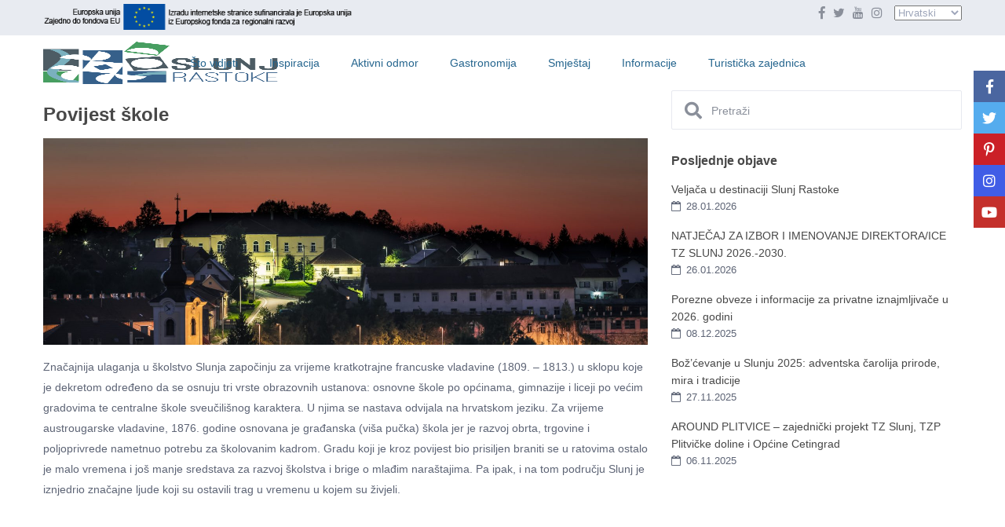

--- FILE ---
content_type: text/html; charset=UTF-8
request_url: https://slunj-rastoke.hr/povijest-skole/
body_size: 38375
content:
<!DOCTYPE html><html lang="hr"><head><script data-no-optimize="1">var litespeed_docref=sessionStorage.getItem("litespeed_docref");litespeed_docref&&(Object.defineProperty(document,"referrer",{get:function(){return litespeed_docref}}),sessionStorage.removeItem("litespeed_docref"));</script> <meta charset="UTF-8" /><meta name="viewport" content="width=device-width, initial-scale=1,user-scalable=no"><link rel="pingback" href="https://slunj-rastoke.hr/xmlrpc.php" /><title>Povijest škole - Slunj Rastoke – Turistička zajednica grada Slunja</title> <script id="cookieyes" type="litespeed/javascript" data-src="https://cdn-cookieyes.com/client_data/a576c39a515d0b6c1b45c6c1/script.js"></script><link rel="alternate" href="https://slunj-rastoke.hr/povijest-skole/" hreflang="hr" /><link rel="alternate" href="https://slunj-rastoke.hr/en/school-history/" hreflang="en" /><link rel="alternate" href="https://slunj-rastoke.hr/de/die-geschichte-der-schule/" hreflang="de" /><link rel="alternate" href="https://slunj-rastoke.hr/it/la-storia-dellistruzione-pubblica-a-slunj/" hreflang="it" /><link rel="alternate" href="https://slunj-rastoke.hr/pl/historia-edukacji/" hreflang="pl" /><link rel="alternate" href="https://slunj-rastoke.hr/zh/%e6%95%99%e8%82%b2%e5%8f%b2/" hreflang="zh" /><link rel="alternate" href="https://slunj-rastoke.hr/ko/%ea%b5%90%ec%9c%a1%ec%9d%98-%ec%97%ad%ec%82%ac/" hreflang="ko" />
 <script id="google_gtagjs-js-consent-mode-data-layer" type="litespeed/javascript">window.dataLayer=window.dataLayer||[];function gtag(){dataLayer.push(arguments)}
gtag('consent','default',{"ad_personalization":"denied","ad_storage":"denied","ad_user_data":"denied","analytics_storage":"denied","functionality_storage":"denied","security_storage":"denied","personalization_storage":"denied","region":["AT","BE","BG","CH","CY","CZ","DE","DK","EE","ES","FI","FR","GB","GR","HR","HU","IE","IS","IT","LI","LT","LU","LV","MT","NL","NO","PL","PT","RO","SE","SI","SK"],"wait_for_update":500});window._googlesitekitConsentCategoryMap={"statistics":["analytics_storage"],"marketing":["ad_storage","ad_user_data","ad_personalization"],"functional":["functionality_storage","security_storage"],"preferences":["personalization_storage"]};window._googlesitekitConsents={"ad_personalization":"denied","ad_storage":"denied","ad_user_data":"denied","analytics_storage":"denied","functionality_storage":"denied","security_storage":"denied","personalization_storage":"denied","region":["AT","BE","BG","CH","CY","CZ","DE","DK","EE","ES","FI","FR","GB","GR","HR","HU","IE","IS","IT","LI","LT","LU","LV","MT","NL","NO","PL","PT","RO","SE","SI","SK"],"wait_for_update":500}</script> <meta name="robots" content="max-snippet:-1,max-image-preview:large,max-video-preview:-1" /><link rel="canonical" href="https://slunj-rastoke.hr/povijest-skole/" /><meta name="description" content="Značajnija ulaganja u školstvo Slunja započinju za vrijeme kratkotrajne francuske vladavine (1809. – 1813.) u sklopu koje je dekretom određeno da se osnuju tri…" /><meta property="og:type" content="website" /><meta property="og:locale" content="hr_HR" /><meta property="og:site_name" content="Slunj Rastoke &#8211; Turistička zajednica grada Slunja" /><meta property="og:title" content="Povijest škole" /><meta property="og:description" content="Značajnija ulaganja u školstvo Slunja započinju za vrijeme kratkotrajne francuske vladavine (1809. – 1813.) u sklopu koje je dekretom određeno da se osnuju tri vrste obrazovnih ustanova: osnovne škole…" /><meta property="og:url" content="https://slunj-rastoke.hr/povijest-skole/" /><meta property="og:image" content="https://slunj-rastoke.hr/wp-content/uploads/2020/05/skola-cover-scaled.jpg" /><meta name="twitter:card" content="summary_large_image" /><meta name="twitter:title" content="Povijest škole" /><meta name="twitter:description" content="Značajnija ulaganja u školstvo Slunja započinju za vrijeme kratkotrajne francuske vladavine (1809. – 1813.) u sklopu koje je dekretom određeno da se osnuju tri vrste obrazovnih ustanova: osnovne škole…" /><meta name="twitter:image" content="https://slunj-rastoke.hr/wp-content/uploads/2020/05/skola-cover-scaled.jpg" /> <script type="application/ld+json">{"@context":"https://schema.org","@graph":[{"@type":"WebSite","@id":"https://slunj-rastoke.hr/#/schema/WebSite","url":"https://slunj-rastoke.hr/","name":"Slunj Rastoke – Turistička zajednica grada Slunja","description":"Otkrijte destinaciju Slunj Rastoke, poznatu po slapovima, starim mlinovima i prirodnim ljepotama.","inLanguage":"hr","potentialAction":{"@type":"SearchAction","target":{"@type":"EntryPoint","urlTemplate":"https://slunj-rastoke.hr/search/{search_term_string}/"},"query-input":"required name=search_term_string"},"publisher":{"@type":"Organization","@id":"https://slunj-rastoke.hr/#/schema/Organization","name":"Slunj Rastoke – Turistička zajednica grada Slunja","url":"https://slunj-rastoke.hr/","sameAs":["https://www.facebook.com/tz.slunj?_rdc=1&_rdr#","https://x.com/tz_slunj","https://www.instagram.com/slunjrastoke/","https://www.youtube.com/channel/UCDZRm36LBZTBMD9q0p1REvA","https://www.pinterest.com/slunj_rastoke/"],"logo":{"@type":"ImageObject","url":"https://slunj-rastoke.hr/wp-content/uploads/2019/08/LOGO-favicon.png","contentUrl":"https://slunj-rastoke.hr/wp-content/uploads/2019/08/LOGO-favicon.png","width":512,"height":564,"contentSize":"9933"}}},{"@type":"WebPage","@id":"https://slunj-rastoke.hr/povijest-skole/","url":"https://slunj-rastoke.hr/povijest-skole/","name":"Povijest škole - Slunj Rastoke – Turistička zajednica grada Slunja","description":"Značajnija ulaganja u školstvo Slunja započinju za vrijeme kratkotrajne francuske vladavine (1809. – 1813.) u sklopu koje je dekretom određeno da se osnuju tri…","inLanguage":"hr","isPartOf":{"@id":"https://slunj-rastoke.hr/#/schema/WebSite"},"breadcrumb":{"@type":"BreadcrumbList","@id":"https://slunj-rastoke.hr/#/schema/BreadcrumbList","itemListElement":[{"@type":"ListItem","position":1,"item":"https://slunj-rastoke.hr/","name":"Slunj Rastoke – Turistička zajednica grada Slunja"},{"@type":"ListItem","position":2,"name":"Povijest škole"}]},"potentialAction":{"@type":"ReadAction","target":"https://slunj-rastoke.hr/povijest-skole/"}}]}</script> <link rel='dns-prefetch' href='//maps.googleapis.com' /><link rel='dns-prefetch' href='//js.stripe.com' /><link rel='dns-prefetch' href='//www.googletagmanager.com' /><link rel='dns-prefetch' href='//fonts.googleapis.com' /><link rel="alternate" type="application/rss+xml" title="Slunj Rastoke - Turistička zajednica grada Slunja &raquo; Kanal" href="https://slunj-rastoke.hr/feed/" /><link rel="alternate" type="application/rss+xml" title="Slunj Rastoke - Turistička zajednica grada Slunja &raquo; Kanal komentara" href="https://slunj-rastoke.hr/comments/feed/" /><link rel="alternate" title="oEmbed (JSON)" type="application/json+oembed" href="https://slunj-rastoke.hr/wp-json/oembed/1.0/embed?url=https%3A%2F%2Fslunj-rastoke.hr%2Fpovijest-skole%2F&#038;lang=hr" /><link rel="alternate" title="oEmbed (XML)" type="text/xml+oembed" href="https://slunj-rastoke.hr/wp-json/oembed/1.0/embed?url=https%3A%2F%2Fslunj-rastoke.hr%2Fpovijest-skole%2F&#038;format=xml&#038;lang=hr" /><style id='wp-img-auto-sizes-contain-inline-css' type='text/css'>img:is([sizes=auto i],[sizes^="auto," i]){contain-intrinsic-size:3000px 1500px}
/*# sourceURL=wp-img-auto-sizes-contain-inline-css */</style><style id="litespeed-ccss">ol,ul{box-sizing:border-box}:root{--wp--preset--font-size--normal:16px;--wp--preset--font-size--huge:42px}.aligncenter{clear:both}.screen-reader-text{border:0;clip-path:inset(50%);height:1px;margin:-1px;overflow:hidden;padding:0;position:absolute;width:1px;word-wrap:normal!important}html :where(img[class*=wp-image-]){height:auto;max-width:100%}:root{--wp-admin-theme-color:#3858e9;--wp-admin-theme-color--rgb:56,88,233;--wp-admin-theme-color-darker-10:#2145e6;--wp-admin-theme-color-darker-10--rgb:33,69,230;--wp-admin-theme-color-darker-20:#183ad6;--wp-admin-theme-color-darker-20--rgb:24,58,214;--wp-admin-border-width-focus:2px}:root{--wp-admin-theme-color:#007cba;--wp-admin-theme-color--rgb:0,124,186;--wp-admin-theme-color-darker-10:#006ba1;--wp-admin-theme-color-darker-10--rgb:0,107,161;--wp-admin-theme-color-darker-20:#005a87;--wp-admin-theme-color-darker-20--rgb:0,90,135;--wp-admin-border-width-focus:2px;--wp-block-synced-color:#7a00df;--wp-block-synced-color--rgb:122,0,223;--wp-bound-block-color:var(--wp-block-synced-color)}:root{--wp-admin-theme-color:#007cba;--wp-admin-theme-color--rgb:0,124,186;--wp-admin-theme-color-darker-10:#006ba1;--wp-admin-theme-color-darker-10--rgb:0,107,161;--wp-admin-theme-color-darker-20:#005a87;--wp-admin-theme-color-darker-20--rgb:0,90,135;--wp-admin-border-width-focus:2px;--wp-block-synced-color:#7a00df;--wp-block-synced-color--rgb:122,0,223;--wp-bound-block-color:var(--wp-block-synced-color)}:root{--wp-admin-theme-color:#007cba;--wp-admin-theme-color--rgb:0,124,186;--wp-admin-theme-color-darker-10:#006ba1;--wp-admin-theme-color-darker-10--rgb:0,107,161;--wp-admin-theme-color-darker-20:#005a87;--wp-admin-theme-color-darker-20--rgb:0,90,135;--wp-admin-border-width-focus:2px;--wp-block-synced-color:#7a00df;--wp-block-synced-color--rgb:122,0,223;--wp-bound-block-color:var(--wp-block-synced-color)}:root{--wp-admin-theme-color:#007cba;--wp-admin-theme-color--rgb:0,124,186;--wp-admin-theme-color-darker-10:#006ba1;--wp-admin-theme-color-darker-10--rgb:0,107,161;--wp-admin-theme-color-darker-20:#005a87;--wp-admin-theme-color-darker-20--rgb:0,90,135;--wp-admin-border-width-focus:2px;--wp-block-synced-color:#7a00df;--wp-block-synced-color--rgb:122,0,223;--wp-bound-block-color:var(--wp-block-synced-color)}:root{--wp-admin-theme-color:#007cba;--wp-admin-theme-color--rgb:0,124,186;--wp-admin-theme-color-darker-10:#006ba1;--wp-admin-theme-color-darker-10--rgb:0,107,161;--wp-admin-theme-color-darker-20:#005a87;--wp-admin-theme-color-darker-20--rgb:0,90,135;--wp-admin-border-width-focus:2px;--wp-block-synced-color:#7a00df;--wp-block-synced-color--rgb:122,0,223;--wp-bound-block-color:var(--wp-block-synced-color)}.meta-element-head{float:none!important}.shortcode-login{background-color:#fff!important;border:1px solid #e7e9ef;padding:30px!important;float:left}.login-links{background-color:#fff!important;padding:0!important;text-align:center;margin-bottom:0!important}:root{--wp--preset--aspect-ratio--square:1;--wp--preset--aspect-ratio--4-3:4/3;--wp--preset--aspect-ratio--3-4:3/4;--wp--preset--aspect-ratio--3-2:3/2;--wp--preset--aspect-ratio--2-3:2/3;--wp--preset--aspect-ratio--16-9:16/9;--wp--preset--aspect-ratio--9-16:9/16;--wp--preset--color--black:#000000;--wp--preset--color--cyan-bluish-gray:#abb8c3;--wp--preset--color--white:#ffffff;--wp--preset--color--pale-pink:#f78da7;--wp--preset--color--vivid-red:#cf2e2e;--wp--preset--color--luminous-vivid-orange:#ff6900;--wp--preset--color--luminous-vivid-amber:#fcb900;--wp--preset--color--light-green-cyan:#7bdcb5;--wp--preset--color--vivid-green-cyan:#00d084;--wp--preset--color--pale-cyan-blue:#8ed1fc;--wp--preset--color--vivid-cyan-blue:#0693e3;--wp--preset--color--vivid-purple:#9b51e0;--wp--preset--gradient--vivid-cyan-blue-to-vivid-purple:linear-gradient(135deg,rgba(6,147,227,1) 0%,rgb(155,81,224) 100%);--wp--preset--gradient--light-green-cyan-to-vivid-green-cyan:linear-gradient(135deg,rgb(122,220,180) 0%,rgb(0,208,130) 100%);--wp--preset--gradient--luminous-vivid-amber-to-luminous-vivid-orange:linear-gradient(135deg,rgba(252,185,0,1) 0%,rgba(255,105,0,1) 100%);--wp--preset--gradient--luminous-vivid-orange-to-vivid-red:linear-gradient(135deg,rgba(255,105,0,1) 0%,rgb(207,46,46) 100%);--wp--preset--gradient--very-light-gray-to-cyan-bluish-gray:linear-gradient(135deg,rgb(238,238,238) 0%,rgb(169,184,195) 100%);--wp--preset--gradient--cool-to-warm-spectrum:linear-gradient(135deg,rgb(74,234,220) 0%,rgb(151,120,209) 20%,rgb(207,42,186) 40%,rgb(238,44,130) 60%,rgb(251,105,98) 80%,rgb(254,248,76) 100%);--wp--preset--gradient--blush-light-purple:linear-gradient(135deg,rgb(255,206,236) 0%,rgb(152,150,240) 100%);--wp--preset--gradient--blush-bordeaux:linear-gradient(135deg,rgb(254,205,165) 0%,rgb(254,45,45) 50%,rgb(107,0,62) 100%);--wp--preset--gradient--luminous-dusk:linear-gradient(135deg,rgb(255,203,112) 0%,rgb(199,81,192) 50%,rgb(65,88,208) 100%);--wp--preset--gradient--pale-ocean:linear-gradient(135deg,rgb(255,245,203) 0%,rgb(182,227,212) 50%,rgb(51,167,181) 100%);--wp--preset--gradient--electric-grass:linear-gradient(135deg,rgb(202,248,128) 0%,rgb(113,206,126) 100%);--wp--preset--gradient--midnight:linear-gradient(135deg,rgb(2,3,129) 0%,rgb(40,116,252) 100%);--wp--preset--font-size--small:13px;--wp--preset--font-size--medium:20px;--wp--preset--font-size--large:36px;--wp--preset--font-size--x-large:42px;--wp--preset--spacing--20:0.44rem;--wp--preset--spacing--30:0.67rem;--wp--preset--spacing--40:1rem;--wp--preset--spacing--50:1.5rem;--wp--preset--spacing--60:2.25rem;--wp--preset--spacing--70:3.38rem;--wp--preset--spacing--80:5.06rem;--wp--preset--shadow--natural:6px 6px 9px rgba(0, 0, 0, 0.2);--wp--preset--shadow--deep:12px 12px 50px rgba(0, 0, 0, 0.4);--wp--preset--shadow--sharp:6px 6px 0px rgba(0, 0, 0, 0.2);--wp--preset--shadow--outlined:6px 6px 0px -3px rgba(255, 255, 255, 1), 6px 6px rgba(0, 0, 0, 1);--wp--preset--shadow--crisp:6px 6px 0px rgba(0, 0, 0, 1)}html{font-family:sans-serif;-webkit-text-size-adjust:100%;-ms-text-size-adjust:100%}body{margin:0}nav{display:block}a{background-color:#fff0}h1{margin:.67em 0;font-size:2em}img{border:0}button,input,select{margin:0;font:inherit;color:inherit}button{overflow:visible}button,select{text-transform:none}button{-webkit-appearance:button}button::-moz-focus-inner,input::-moz-focus-inner{padding:0;border:0}input{line-height:normal}input[type="checkbox"]{-webkit-box-sizing:border-box;-moz-box-sizing:border-box;box-sizing:border-box;padding:0}*{-webkit-box-sizing:border-box;-moz-box-sizing:border-box;box-sizing:border-box}*:before,*:after{-webkit-box-sizing:border-box;-moz-box-sizing:border-box;box-sizing:border-box}html{font-size:10px}body{font-family:"Helvetica Neue",Helvetica,Arial,sans-serif;font-size:14px;line-height:1.42857143;color:#333;background-color:#fff}input,button,select{font-family:inherit;font-size:inherit;line-height:inherit}a{color:#337ab7;text-decoration:none}img{vertical-align:middle}.img-responsive{display:block;max-width:100%;height:auto}h1,h2,h3,h4{font-family:inherit;font-weight:500;line-height:1.1;color:inherit}h1,h2,h3{margin-top:20px;margin-bottom:10px}h4{margin-top:10px;margin-bottom:10px}h1{font-size:36px}h2{font-size:30px}h3{font-size:24px}h4{font-size:18px}p{margin:0 0 10px}ul,ol{margin-top:0;margin-bottom:10px}ul ul{margin-bottom:0}.container{padding-right:15px;padding-left:15px;margin-right:auto;margin-left:auto}@media (min-width:768px){.container{width:750px}}@media (min-width:992px){.container{width:970px}}@media (min-width:1200px){.container{width:1170px}}.row{margin-right:-15px;margin-left:-15px}.col-md-4,.col-md-8,.col-xs-12,.col-md-12{position:relative;min-height:1px;padding-right:15px;padding-left:15px}.col-xs-12{float:left}.col-xs-12{width:100%}@media (min-width:992px){.col-md-4,.col-md-8,.col-md-12{float:left}.col-md-12{width:100%}.col-md-8{width:66.66666667%}.col-md-4{width:33.33333333%}}label{display:inline-block;max-width:100%;margin-bottom:5px;font-weight:700}input[type="checkbox"]{margin:4px 0 0;margin-top:1px ;line-height:normal}.form-control{display:block;width:100%;height:34px;padding:6px 12px;font-size:14px;line-height:1.42857143;color:#555;background-color:#fff;background-image:none;border:1px solid #ccc;border-radius:4px;-webkit-box-shadow:inset 0 1px 1px rgb(0 0 0/.075);box-shadow:inset 0 1px 1px rgb(0 0 0/.075)}.form-control::-moz-placeholder{color:#999;opacity:1}.form-control:-ms-input-placeholder{color:#999}.form-control::-webkit-input-placeholder{color:#999}.fade{opacity:0}.breadcrumb{padding:8px 15px;margin-bottom:20px;list-style:none;background-color:#f5f5f5;border-radius:4px}.breadcrumb>li{display:inline-block}.breadcrumb>li+li:before{padding:0 5px;color:#ccc;content:"/ "}.breadcrumb>.active{color:#777}.close{float:right;font-size:21px;font-weight:700;line-height:1;color:#000;text-shadow:0 1px 0#fff;opacity:.2}button.close{-webkit-appearance:none;padding:0;background:#fff0;border:0}.modal{position:fixed;top:0;right:0;bottom:0;left:0;z-index:1050;display:none;overflow:hidden;-webkit-overflow-scrolling:touch;outline:0}.modal.fade .modal-dialog{-webkit-transform:translate(0,-25%);-ms-transform:translate(0,-25%);-o-transform:translate(0,-25%);transform:translate(0,-25%)}.modal-dialog{position:relative;width:auto;margin:10px}.modal-content{position:relative;background-color:#fff;-webkit-background-clip:padding-box;background-clip:padding-box;border:1px solid #999;border:1px solid rgb(0 0 0/.2);border-radius:6px;outline:0;-webkit-box-shadow:0 3px 9px rgb(0 0 0/.5);box-shadow:0 3px 9px rgb(0 0 0/.5)}.modal-header{min-height:16.42857143px;padding:15px;border-bottom:1px solid #e5e5e5}.modal-header .close{margin-top:-2px}.modal-title{margin:0;line-height:1.42857143}.modal-body{position:relative;padding:15px}@media (min-width:768px){.modal-dialog{width:600px;margin:30px auto}.modal-content{-webkit-box-shadow:0 5px 15px rgb(0 0 0/.5);box-shadow:0 5px 15px rgb(0 0 0/.5)}}.clearfix:before,.clearfix:after,.container:before,.container:after,.row:before,.row:after{display:table;content:" "}.clearfix:after,.container:after,.row:after{clear:both}@-ms-viewport{width:device-width}.visible-xs{display:none!important}@media (max-width:767px){.visible-xs{display:block!important}}html,body,div,span,h2,h3,h4,p,a,ol,ul,form,label{border:0;margin:0;outline:0;padding:0;vertical-align:baseline}:focus{outline:0}body{background:#fff;line-height:1}ul{list-style:none}a{color:#b881fc}a img{border:0}nav{display:block}html,body{height:100%;margin:0}body{color:#5d6475;background-color:#fff;font-family:"Raleway",sans-serif;font-family:"Open Sans",sans-serif;font-family:"Montserrat",sans-serif;font-family:"Poppins",sans-serif;font-size:15px;line-height:1.6em}p{margin:0 0 10px}a{color:#484848}h1,h2,h3,h4{color:#484848;font-weight:600}h1{font-size:24px;line-height:1.3em;margin-bottom:15px}h2{font-size:20px;line-height:1.3em;margin-bottom:15px}h3{font-size:18px;line-height:1.3em;margin-bottom:15px}h4{font-size:16px;line-height:1.3em;margin-bottom:15px}input[type="text"],input[type="password"]{-webkit-appearance:none}.screen-reader-text{clip:rect(1px,1px,1px,1px);position:absolute!important;height:1px;width:1px;overflow:hidden}.entry-title{margin:0 15px 15px 0;width:100%;float:left}.container{padding:0;width:1220px;position:relative}.main_wrapper{background-color:#fafafa;background-color:#fff;background-color:#fcfcfc;-webkit-box-shadow:0 1px 4px 0 rgb(0 0 0/.2);-moz-box-shadow:0 1px 4px 0 rgb(0 0 0/.2);box-shadow:0 1px 4px 0 rgb(0 0 0/.2)}.content_wrapper{width:1170px;margin:0 auto;position:relative;padding:0 0 30px 0;min-height:800px}.container.wide,.wide{width:100%;max-width:100%}.header_media{background-color:#fdfdfd;position:relative;width:100%}.widget-area-sidebar{min-height:500px;font-size:14px}label{margin-bottom:5px;color:#8A8F9A;font-size:13px;font-weight:400;font-weight:500}input[type="checkbox"]{position:relative;outline:0px!important;-webkit-appearance:none;-moz-appearance:none;height:15PX;width:15px;margin-bottom:0;margin-right:5px;vertical-align:top;border:1px solid #c4c4c4;border-radius:1px;background-color:#fff;color:#565a5c;box-sizing:border-box;padding:0}::-webkit-input-placeholder{color:#8A8F9A!important}:-moz-placeholder{color:#8A8F9A!important;opacity:1}::-moz-placeholder{color:#8A8F9A!important;opacity:1}:-ms-input-placeholder{color:#8A8F9A!important}.shortcode-login ::-webkit-input-placeholder,#forgot-pass-div_mod ::-webkit-input-placeholder,#ajax_register_div ::-webkit-input-placeholder,#ajax_login_div ::-webkit-input-placeholder,#login-div ::-webkit-input-placeholder{color:#5d6475!important}.shortcode-login :-moz-placeholder,#forgot-pass-div_mod :-moz-placeholder,#ajax_register_div :-moz-placeholder,#ajax_login_div :-moz-placeholder,#login-div :-moz-placeholder{color:#484848!important}.shortcode-login ::-moz-placeholder,#forgot-pass-div_mod ::-moz-placeholder,#ajax_register_div ::-moz-placeholder,#ajax_login_div ::-moz-placeholder,#login-div ::-moz-placeholder{color:#484848!important}.shortcode-login :-ms-input-placeholder,#forgot-pass-div_mod :-ms-input-placeholder,#ajax_register_div :-ms-input-placeholder,#ajax_login_div :-ms-input-placeholder,#login-div :-ms-input-placeholder{color:#484848!important}.widget-area-sidebar input[type=text]{font-size:14px}.header_wrapper.header_type1.header_align_center #access{margin:0 0 0 0;text-align:center;padding-top:0;height:100%}#access ul{font-size:14px;list-style:none;margin:0 0 0-.8125em;padding-left:0;z-index:99999;text-align:right;display:inline;padding:12px 0}#access>.menu{display:inline;height:100%}#access li{display:inline-block;text-align:left;position:relative;height:100%}#access a{display:block;text-decoration:none;padding:23px 20px;color:#484848;font-weight:500;font-size:14px}.menu li a{padding-bottom:38px}.sub-menu ul:before{content:"";display:none}#access ul ul{float:left;margin:0;position:absolute;visibility:hidden;opacity:0;top:77px;left:-7px;width:260px;padding:20px 0;background-color:#fff;-webkit-box-shadow:0 1px 4px 0 rgb(0 0 0/.1);-moz-box-shadow:0 1px 4px 0 rgb(0 0 0/.1);box-shadow:0 1px 4px 0 rgb(0 0 0/.1);line-height:24px}#access ul ul:after{bottom:100%;left:67px;content:" ";height:0;width:0;position:absolute;border-width:13px;margin-left:-30px;border-left:13px solid #fff0;border-right:13px solid #fff0;border-bottom:13px solid #f1f3f7}#access ul ul ul:after{content:"";display:none}#access ul ul li{width:100%}#access ul ul a{color:#444;padding:10px 25px;font-size:13px}#access ul ul li:last-child>a{border-bottom:none}#access ul ul ul{left:100%;top:0;margin-left:0;z-index:-1}.sub-menu .menu-item-has-children>a:after{content:"";font-family:FontAwesome;float:right}#all_wrapper{webkit-overflow-scrolling:auto}.mobile_header{background-color:#282D33;height:70px;width:100%;position:absolute;top:0;display:none;z-index:9999}.mobile_header i{color:#fff;font-size:17px;margin:26px 23px}.mobile-logo img{margin:0 auto;max-height:60px;width:auto;max-width:200px;top:50%;position:absolute;-webkit-transform:translate(0,-50%);-ms-transform:translate(0,-50%);transform:translate(0,-50%);ms-transform:translate(0,-50%);transform:translate(0,-50%);left:0;right:0}.mobile-trigger{font-size:14px;color:#fff;width:70px;height:70px;display:inline;position:absolute}.mobilewrapper{min-height:100%;position:fixed;display:none;overflow-x:hidden!important;width:100%;height:100%;min-height:100%;max-height:100%;top:0;-webkit-transform:translate(-265px,0);-moz-transform:translate(-265px,0);-ms-transform:translate(-265px,0);-o-transform:translate(-265px,0)}.mobilewrapper-user{display:none;min-height:100%;position:absolute;position:fixed;overflow-x:hidden!important;width:100%;height:100%;min-height:100%;max-height:100%;top:0;-webkit-transform:translate(265px,0);-moz-transform:translate(265px,0);-ms-transform:translate(265px,0);-o-transform:translate(265px,0)}.snap-drawers{position:absolute;top:0;right:0;bottom:0;left:0;width:auto;height:auto}.snap-drawer-left{right:auto!important}.snap-drawer{position:absolute;top:0;right:0;bottom:0;left:auto;width:265px;border:1px solid #3E4453;height:auto;overflow:auto;-webkit-overflow-scrolling:touch;background-color:#282D33}.mobilex-menu{margin-bottom:0;margin-left:0px!important;background-color:#282d33;margin-top:40px}.mobilex-menu li{font-weight:400;list-style:none;font-size:13px;margin-bottom:0;border-bottom:1px solid #555}.mobilex-menu li a{color:#FFF;padding:15px 20px 15px 30px;display:inline-block;line-height:20px;width:100%;position:relative}.mobilex-menu .menu-item-has-children>a:after{content:"";position:absolute;right:15px;font-family:FontAwesome}.mobilemenu-close-user,.mobilemenu-close{position:absolute;top:0;right:0;width:30px;height:30px;padding:7px;color:#FFF}.mobilex-menu .sub-menu{margin-left:0}.mobilex-menu .sub-menu ul{padding-left:0}.mobilex-menu .sub-menu ul li{padding-left:20px}.mobilex-menu .sub-menu a{padding-left:45px;line-height:20px}.mobilex-menu .sub-menu .sub-menu a{padding-left:45px;line-height:20px}.mobilex-menu .sub-menu ul{border-top:none!important}.mobilex-menu .sub-menu{display:none}.login_sidebar_mobile{width:100%;padding:15px;margin-top:25px}#register-div-title-mobile,#forgot-div-title_mobile,#login-div-title-mobile{color:#fff}#wp-submit-register_wd_mobile,#wp-forgot-but_mobile,#wp-login-but-wd-mobile{width:100%;color:#fff;margin-bottom:0px!important;padding:13px 30px;font-size:16px;font-weight:700}#widget_login_sw_mobile,#forgot_pass_widget_mobile,#widget_register_mobile{color:#fff;margin:3px 0}#reg_passmail_mobile{margin:2px 0 13px;color:#fff;font-size:12px;font-weight:400;line-height:1em;width:100%;float:left}#mobile_forgot_wrapper,#register-div-title-mobile,#register-div-mobile{display:none}#user_terms_register_wd_label_mobile,#user_terms_register_wd_label_mobile a{color:#fff;width:200px}#mobile_forgot_wrapper{padding:0 15px 15px 15px;margin-top:-15px}#return_login_shortcode_mobile{color:#fff}.modal-dialog{left:50%;width:470px;margin-left:-235px;border-radius:8px 8px 0 0;box-shadow:none;border:none}.modal-content{box-shadow:none;border:none;border-radius:3px}.modal-body{position:relative;padding:0}.modal-header{position:relative;background:#8891a4;text-align:center;padding:0;border-radius:3px 3px 0 0;box-shadow:none;border:none}.modal-title{color:#CBCDD0}h2.modal-title_big{margin-top:30px;font-size:28px!important;color:#fff;font-weight:600;margin-bottom:0;display:inline-block;width:100%}h4.modal-title{margin-top:9px;font-size:16px!important;color:#dde2ec;font-weight:500;display:inline-block;margin-bottom:30px}.modal-header .close{margin-top:-6px}button.close{position:absolute;color:#CBCDD0;opacity:1;top:9px;right:9px;text-shadow:none;font-weight:400}.master_header{background-color:#fff;z-index:130;z-index:1003;position:relative;border-style:solid}.top_bar_wrapper{width:100%;background-color:#e8ebf1}.top_bar{height:45px;width:1220px;margin:0 auto;vertical-align:middle;padding:5px 25px 0 25px;font-size:13px;color:#9DA5B9}.top_bar a{color:#8a8f9a;font-size:13px;padding:11px 0}.left-top-widet{display:inline;float:left}.right-top-widet{display:inline;float:right}.left-top-widet li,.right-top-widet li{float:left;display:inline}.left-top-widet li{margin-right:15px}.right-top-widet li{margin-left:15px}.top_bar .widget-container{display:inline;margin-bottom:0;width:auto}.header_wrapper{width:100%;margin:0 auto;-webkit-transform-style:preserve-3d;-webkit-backface-visibility:hidden}.header_wrapper_inside{width:1220px;margin:0 auto;position:relative;height:100%;min-height:69px}.header_wrapper.header_type1.header_align_center .logo{padding-left:25px;display:inline-block;margin-top:0;float:left;margin-right:75px;height:100%}.logo img{max-width:300px;max-height:70px}.logo img{top:50%;position:absolute;-webkit-transform:translate(0,-50%);-ms-transform:translate(0,-50%);transform:translate(0,-50%);ms-transform:translate(0,-50%);max-height:54px}.form-control{display:block;line-height:1.6em;vertical-align:middle;background-color:#f1f3f7;background-image:none;font-size:14px;font-weight:400;width:100%;height:50px;border:1px solid #f1f3f7;-webkit-border-radius:2px;-moz-border-radius:2px;border-radius:2px;padding:2px 13px 0 13px;margin:0 0 20px;color:#484848;outline:0;-webkit-box-shadow:none;-moz-box-shadow:none;box-shadow:none;-webkit-box-sizing:border-box;-moz-box-sizing:border-box;-ms-box-sizing:border-box;box-sizing:border-box}.loginrow{margin-bottom:13px}.breadcrumb_container{min-height:54px;display:none}.breadcrumb{color:#a1a7b4;background:none;margin-top:15px;padding:0;margin-bottom:15px;font-size:12px;margin-left:0}.breadcrumb>li+li:before{padding:0 5px;color:#a1a7b4;content:"/"}.breadcrumb .active{color:#a1a7b4;font-weight:600}.breadcrumb a{color:#a1a7b4}.breadcrumb>li{display:inline;word-break:break-all}#forgot-pass-div_mod{display:none}#forgot-pass-div_mod{padding:40px}.modal-content #wp-login-but{margin-bottom:20px;width:100%;color:#fff;font-size:16px;line-height:18px;font-weight:600;background-color:#b881fc}.modal-content #wp-submit-register{margin-bottom:20px!important;width:100%;color:#fff;font-size:18px;line-height:18px;font-weight:600}.modal-content #wp-submit-register{margin-bottom:5px!important;width:100%;color:#fff;font-size:16px;line-height:18px;font-weight:600}.modal-content #wp-login-but,.modal-content #wp-submit-register,.modal-content #wp-forgot-but_mod{text-align:center}.modal-content #wp-forgot-but_mod{margin-bottom:20px!important;width:100%;color:#fff;font-size:16px;line-height:18px;font-weight:600}#return_login_mod{margin-bottom:20px;font-size:13px;width:100%;text-align:center;float:left;font-weight:600}#loginmodal h4{font-size:14px}.navigation_links{width:100%;text-align:center;margin-bottom:20px;color:#8A8F9A;font-size:13px;display:inline-block}.navigation_links a{margin-bottom:20px;font-size:13px!important;font-weight:600}#loginmodal #reveal_login{margin:0 auto;width:176px;margin:15px 0;color:#8A8F9A;font-size:13px;padding-bottom:15px;font-weight:600;float:left;width:100%;text-align:center}#listing_ajax_container{margin:0-2.5px 0-2.5px;display:-webkit-box;display:-moz-box;display:-ms-flexbox;display:-webkit-flex;display:flex;-webkit-flex-wrap:wrap;flex-wrap:wrap;min-width:100%;float:left}.listing_loader_title{display:none;float:left;width:100%;margin-top:0;font-size:24px;line-height:1.3em;color:#484848}#internal-loader{width:40px;height:40px;position:relative;margin:50px auto;display:none}.loader-inner{margin-top:15px}#internal-loader{margin:0 auto;width:64px;display:none}.double-bounce1,.double-bounce2{width:100%;height:100%;border-radius:50%;background-color:#b881fc;opacity:.6;position:absolute;top:0;left:0;-webkit-animation:sk-bounce 2.0s infinite ease-in-out;animation:sk-bounce 2.0s infinite ease-in-out}.double-bounce2{-webkit-animation-delay:-1.0s;animation-delay:-1.0s}@-webkit-keyframes sk-bounce{0%,100%{-webkit-transform:scale(0)}50%{-webkit-transform:scale(1)}}@keyframes sk-bounce{0%,100%{transform:scale(0);-webkit-transform:scale(0)}50%{transform:scale(1);-webkit-transform:scale(1)}}.single-content{padding:0;margin-bottom:15px;line-height:1.6em;float:left;width:100%}.single-title{word-break:normal;margin-top:0;margin-left:0;padding-top:15px;-ms-word-wrap:break-word;word-wrap:break-word}.meta-element-head{font-size:14px;margin:-15px 0 15px 0;color:#a1a7b4;float:left;width:100%}.single-content p{margin-bottom:15px;font-size:14px;line-height:26px;font-weight:400}.single-content p:last-of-type{margin-bottom:0}#primary ul{list-style:none;margin:0;font-size:14px;line-height:1.6em}.top_bar .xoxo{margin:0}.widget-title-sidebar{width:100%;padding:0 0 0 0;font-size:16px;font-weight:600;margin-bottom:15px}.widget-container{margin-bottom:30px;float:left;width:100%}.widget-container.social_sidebar{margin-bottom:17px}#primary .widget-container{clear:both}#primary .form-control{margin-bottom:15px;background-color:#fff;border:1px solid #e7e9ef;color:#8A8F9A}.widget-container li{margin-bottom:15px;padding-bottom:0;width:100%}.widget-container li:last-of-type{margin-bottom:0}.widget-area-sidebar li a{font-size:14px;line-height:1.6em}.widget_recent_entries li{float:left}.widget_recent_entries a{width:100%}.widget_recent_entries span{width:100%;float:left;font-size:13px}.widget_recent_entries span:before{content:"";font-family:"FontAwesome";font-weight:400;font-style:normal;display:block;float:left;text-decoration:inherit;font-size:13px;margin:4px 7px 0 0;line-height:14px}#primary{position:relative}.social_sidebar{margin-bottom:30px}.top_bar .social_sidebar{margin-bottom:0}.social-facebook,.social-twitter,.social-youtube,.social-instagram{display:inline-block;font-family:FontAwesome;font-style:normal;font-weight:400;line-height:1;-webkit-font-smoothing:antialiased;-moz-osx-font-smoothing:grayscale;font-size:16px}.social-facebook{margin-left:0}.top_bar .social_sidebar_internal a{padding:3px 0 0 0;width:auto;height:20px;margin-left:10px;float:left;box-sizing:border-box;-moz-box-sizing:border-box;font-size:15px;line-height:1.2em;vertical-align:0%}.social-facebook:before{content:"";font-family:"Font Awesome 5 Brands"}.social-twitter:before{content:""}.social-youtube:before{content:""}.social-instagram:before{content:""}#searchform{position:relative}.widget_search .form-control{width:100%;display:inline;vertical-align:top;margin-bottom:0px!important;padding-left:50px}.search_form_but{-webkit-appearance:button;background:#fff0;border:none;position:absolute;bottom:2px;left:10px;height:44px;width:40px}.search_form_but i{font-size:22px;color:#8A8F9A;padding:2px 4px 0 0}.widget-container.widget_search{width:100%}.backtop{font-size:25px;-webkit-border-radius:4px;-moz-border-radius:4px;border-radius:50%;background-color:#1a1a1a;padding:12px 3px 0 14px;width:50px;height:50px;position:fixed;bottom:10px;right:-60px;z-index:100;opacity:0;opacity:.7;z-index:102;-webkit-transform:translateZ(0);transform:translateZ(0)}.social_share_wrapper{position:fixed;top:110px;right:0;height:200px;width:40px;z-index:1004}.social_share{width:40px;height:40px;color:#fff;float:left;padding:10px 0;text-align:center}.social_share i{font-size:18px}.share_facebook_side{background-color:#4a66a0;padding:10px 15px}.share_twiter_side{background-color:#55acee}.share_pinterest_side{background-color:#cb2027}.share_instagram_side{background-color:#405DE6}.share_youtube_side{background-color:#c4302b}.login_form{width:100%;border-radius:4px}.shortcode-login{padding:0;background-color:#fff}#ajax_register_div .login_form,#ajax_login_div #login-div{border:none;padding:40px 40px 0 40px!important}.login-links{width:100%;padding:40px;background-color:#f1f3f7;display:inline-block}.snap-drawer .login-links{background:#fff0;padding:15px 0}.login-links.shortlog{margin-top:0;font-size:14px;margin-bottom:5px;background:#fff0;padding:0}#wp-login-but,#wp-submit-register{min-width:185px;width:100%;padding:18px 30px}#wp-login-but{margin-top:0}.login_form label{margin-bottom:5px;float:left;width:230px}#wp-submit-register,#wp-login-but{margin-bottom:20px;width:100%;color:#fff;line-height:18px;font-size:16px;font-weight:600;background-color:#b881fc}#ajax_login_div{width:100%}#ajax_register_div{width:100%;background-color:#fff;float:left}img.aligncenter{margin:5px auto}img.size-full{height:auto;max-width:100%}.single-content img{max-width:100%;height:auto}.aligncenter{display:block;margin-left:auto;margin-right:auto}ul{list-style-type:square;margin:0 0 26px 26px}ol{margin:0 0 26px 26px}.vc_button.wpestate_vc_button{border-radius:2px;text-shadow:none;width:auto;display:inline-block;margin-bottom:10px}.vc_button.wpb_btn-info{background-color:#b881fc;border:none;color:#fff}.vc_button.wpestate_vc_button.wpb_regularsize{width:auto;padding:16px 30px;font-size:14px}.vc_button.wpestate_vc_button.wpb_btn-small{padding:13px 30px;font-size:14px;width:auto}.website-wrapper{overflow-x:hidden;width:100%}.shortcode-login #user_terms_register_sh_label{width:237px;width:90%;margin-top:4px;line-height:10px;margin-bottom:15px}#user_terms_register_sh{float:left;margin-right:5px;margin-top:0}#user_terms_register_topbar_link{font-weight:500}#ajax_register_div #user_terms_register_sh_label{width:calc(100% - 20px);margin-bottom:19px;color:#5d6475;font-size:13px;font-weight:400}.meta-element-head{display:none}@media only screen and (max-width:1450px){.social_share_wrapper{top:110px}}@media only screen and (max-width:1350px){.social_share_wrapper{top:90px}}@media only screen and (max-width:1240px){.social_share_wrapper{top:90px}.container{width:100%}.content_wrapper{width:100%;padding-left:25px;padding-right:25px;float:left}}@media only screen and (max-width:1220px){.header_wrapper_inside{width:100%}.top_bar{width:100%}}@media only screen and (max-width:1180px){.top_bar_wrapper{float:left;width:100%}.mobile_header{display:block;float:left;width:100%;position:Relative}.header_media{float:left}.header_wrapper,#access{display:none!important}.wide .top_bar{width:100%;padding-left:25px!important;padding-right:25px!important}.social_share_wrapper{display:none}}@media only screen and (max-width:1024px){.close{font-size:30px}}@media only screen and (max-width:992px) and (min-width:650px){.col-md-4{width:50%;float:left}}@media only screen and (max-width:991px){.header_media{float:left;width:100%}.col-md-4,.col-md-12{float:left;width:100%}.container{width:100%}.wide .top_bar{width:100%;padding-left:25px!important;padding-right:25px!important}.content_wrapper{width:100%}#primary{position:relative;padding-top:30px;width:100%;float:left;margin-top:0px!important}.widget_search .form-control{width:100%}}@media only screen and (max-width:650px){.col-md-4,.col-md-8{width:100%;float:none}}@media only screen and (max-width:568px){.top_bar .xoxo{margin:0;line-height:initial}.top_bar{height:80px;height:auto;float:left;padding-bottom:10px}.top_bar_wrapper{width:100%;background-color:#3e4453;float:left;height:auto}.right-top-widet,.left-top-widet{display:inline;float:left;width:100%;text-align:center}.top_bar .widget-container{margin-bottom:30px;float:left;width:auto;margin:0 auto;float:none!important;text-align:left;display:inline-block}}@media only screen and (max-width:480px){.modal{padding-right:0px!important}.modal-dialog{width:350px;left:0;margin:0 auto}}@media only screen and (max-width:360px){#ajax_register_div .login_form,#ajax_login_div #login-div{padding:15px 15px 0 15px!important}.login-links{padding:15px}h2.modal-title_big{font-size:25px!important}#forgot-pass-div_mod{padding:15px 15px 40px 15px}.right-top-widet{margin-top:5px}.top_bar .social_sidebar_internal a{float:none}.top_bar .social_sidebar_internal{text-align:center}.modal-dialog{width:300px}.shortcode-login #user_terms_register_sh_label{width:237px;width:80%;margin-top:1px;line-height:14px}}.fa-search:before{content:""}.fa-times:before{content:""}.fa-chevron-up:before{content:""}.fa-twitter:before{content:""}.fa-facebook-f:before{content:""}.fa-bars:before{content:""}.fa-youtube:before{content:""}.fa-instagram:before{content:""}.fa-pinterest-p:before{content:""}.fab,.fas{-moz-osx-font-smoothing:grayscale;-webkit-font-smoothing:antialiased;display:inline-block;font-style:normal;font-variant:normal;text-rendering:auto;line-height:1}.fa-bars:before{content:""}.fa-chevron-up:before{content:""}.fa-facebook-f:before{content:""}.fa-instagram:before{content:""}.fa-pinterest-p:before{content:""}.fa-search:before{content:""}.fa-times:before{content:""}.fa-twitter:before{content:""}.fa-youtube:before{content:""}.fab{font-family:"Font Awesome 5 Brands"}.fas{font-family:"Font Awesome 5 Free"}.fas{font-weight:900}.ball-pulse>div,#wp-submit-register,#wp-login-but,.modal-content #wp-forgot-but_mod,#wp-submit-register_wd_mobile,#wp-forgot-but_mobile,#wp-login-but-wd-mobile,.modal-content #wp-login-but{background-color:#53bbc6!important}.double-bounce1,.double-bounce2{background-color:#53bbc6}.breadcrumb .active{color:#53bbc6}.wide,.content_wrapper,.main_wrapper,.container.wide{background-color:#fff}#access ul.menu>li>a,#access a,#access ul ul a{color:#25658e}</style><link rel="preload" data-asynced="1" data-optimized="2" as="style" onload="this.onload=null;this.rel='stylesheet'" href="https://slunj-rastoke.hr/wp-content/litespeed/ucss/3e1727cadc9f2913c02ae5cb5a7d594d.css?ver=f32a4" /><script data-optimized="1" type="litespeed/javascript" data-src="https://slunj-rastoke.hr/wp-content/plugins/litespeed-cache/assets/js/css_async.min.js"></script> <style id='global-styles-inline-css' type='text/css'>:root{--wp--preset--aspect-ratio--square: 1;--wp--preset--aspect-ratio--4-3: 4/3;--wp--preset--aspect-ratio--3-4: 3/4;--wp--preset--aspect-ratio--3-2: 3/2;--wp--preset--aspect-ratio--2-3: 2/3;--wp--preset--aspect-ratio--16-9: 16/9;--wp--preset--aspect-ratio--9-16: 9/16;--wp--preset--color--black: #000000;--wp--preset--color--cyan-bluish-gray: #abb8c3;--wp--preset--color--white: #ffffff;--wp--preset--color--pale-pink: #f78da7;--wp--preset--color--vivid-red: #cf2e2e;--wp--preset--color--luminous-vivid-orange: #ff6900;--wp--preset--color--luminous-vivid-amber: #fcb900;--wp--preset--color--light-green-cyan: #7bdcb5;--wp--preset--color--vivid-green-cyan: #00d084;--wp--preset--color--pale-cyan-blue: #8ed1fc;--wp--preset--color--vivid-cyan-blue: #0693e3;--wp--preset--color--vivid-purple: #9b51e0;--wp--preset--gradient--vivid-cyan-blue-to-vivid-purple: linear-gradient(135deg,rgb(6,147,227) 0%,rgb(155,81,224) 100%);--wp--preset--gradient--light-green-cyan-to-vivid-green-cyan: linear-gradient(135deg,rgb(122,220,180) 0%,rgb(0,208,130) 100%);--wp--preset--gradient--luminous-vivid-amber-to-luminous-vivid-orange: linear-gradient(135deg,rgb(252,185,0) 0%,rgb(255,105,0) 100%);--wp--preset--gradient--luminous-vivid-orange-to-vivid-red: linear-gradient(135deg,rgb(255,105,0) 0%,rgb(207,46,46) 100%);--wp--preset--gradient--very-light-gray-to-cyan-bluish-gray: linear-gradient(135deg,rgb(238,238,238) 0%,rgb(169,184,195) 100%);--wp--preset--gradient--cool-to-warm-spectrum: linear-gradient(135deg,rgb(74,234,220) 0%,rgb(151,120,209) 20%,rgb(207,42,186) 40%,rgb(238,44,130) 60%,rgb(251,105,98) 80%,rgb(254,248,76) 100%);--wp--preset--gradient--blush-light-purple: linear-gradient(135deg,rgb(255,206,236) 0%,rgb(152,150,240) 100%);--wp--preset--gradient--blush-bordeaux: linear-gradient(135deg,rgb(254,205,165) 0%,rgb(254,45,45) 50%,rgb(107,0,62) 100%);--wp--preset--gradient--luminous-dusk: linear-gradient(135deg,rgb(255,203,112) 0%,rgb(199,81,192) 50%,rgb(65,88,208) 100%);--wp--preset--gradient--pale-ocean: linear-gradient(135deg,rgb(255,245,203) 0%,rgb(182,227,212) 50%,rgb(51,167,181) 100%);--wp--preset--gradient--electric-grass: linear-gradient(135deg,rgb(202,248,128) 0%,rgb(113,206,126) 100%);--wp--preset--gradient--midnight: linear-gradient(135deg,rgb(2,3,129) 0%,rgb(40,116,252) 100%);--wp--preset--font-size--small: 13px;--wp--preset--font-size--medium: 20px;--wp--preset--font-size--large: 36px;--wp--preset--font-size--x-large: 42px;--wp--preset--spacing--20: 0.44rem;--wp--preset--spacing--30: 0.67rem;--wp--preset--spacing--40: 1rem;--wp--preset--spacing--50: 1.5rem;--wp--preset--spacing--60: 2.25rem;--wp--preset--spacing--70: 3.38rem;--wp--preset--spacing--80: 5.06rem;--wp--preset--shadow--natural: 6px 6px 9px rgba(0, 0, 0, 0.2);--wp--preset--shadow--deep: 12px 12px 50px rgba(0, 0, 0, 0.4);--wp--preset--shadow--sharp: 6px 6px 0px rgba(0, 0, 0, 0.2);--wp--preset--shadow--outlined: 6px 6px 0px -3px rgb(255, 255, 255), 6px 6px rgb(0, 0, 0);--wp--preset--shadow--crisp: 6px 6px 0px rgb(0, 0, 0);}:where(.is-layout-flex){gap: 0.5em;}:where(.is-layout-grid){gap: 0.5em;}body .is-layout-flex{display: flex;}.is-layout-flex{flex-wrap: wrap;align-items: center;}.is-layout-flex > :is(*, div){margin: 0;}body .is-layout-grid{display: grid;}.is-layout-grid > :is(*, div){margin: 0;}:where(.wp-block-columns.is-layout-flex){gap: 2em;}:where(.wp-block-columns.is-layout-grid){gap: 2em;}:where(.wp-block-post-template.is-layout-flex){gap: 1.25em;}:where(.wp-block-post-template.is-layout-grid){gap: 1.25em;}.has-black-color{color: var(--wp--preset--color--black) !important;}.has-cyan-bluish-gray-color{color: var(--wp--preset--color--cyan-bluish-gray) !important;}.has-white-color{color: var(--wp--preset--color--white) !important;}.has-pale-pink-color{color: var(--wp--preset--color--pale-pink) !important;}.has-vivid-red-color{color: var(--wp--preset--color--vivid-red) !important;}.has-luminous-vivid-orange-color{color: var(--wp--preset--color--luminous-vivid-orange) !important;}.has-luminous-vivid-amber-color{color: var(--wp--preset--color--luminous-vivid-amber) !important;}.has-light-green-cyan-color{color: var(--wp--preset--color--light-green-cyan) !important;}.has-vivid-green-cyan-color{color: var(--wp--preset--color--vivid-green-cyan) !important;}.has-pale-cyan-blue-color{color: var(--wp--preset--color--pale-cyan-blue) !important;}.has-vivid-cyan-blue-color{color: var(--wp--preset--color--vivid-cyan-blue) !important;}.has-vivid-purple-color{color: var(--wp--preset--color--vivid-purple) !important;}.has-black-background-color{background-color: var(--wp--preset--color--black) !important;}.has-cyan-bluish-gray-background-color{background-color: var(--wp--preset--color--cyan-bluish-gray) !important;}.has-white-background-color{background-color: var(--wp--preset--color--white) !important;}.has-pale-pink-background-color{background-color: var(--wp--preset--color--pale-pink) !important;}.has-vivid-red-background-color{background-color: var(--wp--preset--color--vivid-red) !important;}.has-luminous-vivid-orange-background-color{background-color: var(--wp--preset--color--luminous-vivid-orange) !important;}.has-luminous-vivid-amber-background-color{background-color: var(--wp--preset--color--luminous-vivid-amber) !important;}.has-light-green-cyan-background-color{background-color: var(--wp--preset--color--light-green-cyan) !important;}.has-vivid-green-cyan-background-color{background-color: var(--wp--preset--color--vivid-green-cyan) !important;}.has-pale-cyan-blue-background-color{background-color: var(--wp--preset--color--pale-cyan-blue) !important;}.has-vivid-cyan-blue-background-color{background-color: var(--wp--preset--color--vivid-cyan-blue) !important;}.has-vivid-purple-background-color{background-color: var(--wp--preset--color--vivid-purple) !important;}.has-black-border-color{border-color: var(--wp--preset--color--black) !important;}.has-cyan-bluish-gray-border-color{border-color: var(--wp--preset--color--cyan-bluish-gray) !important;}.has-white-border-color{border-color: var(--wp--preset--color--white) !important;}.has-pale-pink-border-color{border-color: var(--wp--preset--color--pale-pink) !important;}.has-vivid-red-border-color{border-color: var(--wp--preset--color--vivid-red) !important;}.has-luminous-vivid-orange-border-color{border-color: var(--wp--preset--color--luminous-vivid-orange) !important;}.has-luminous-vivid-amber-border-color{border-color: var(--wp--preset--color--luminous-vivid-amber) !important;}.has-light-green-cyan-border-color{border-color: var(--wp--preset--color--light-green-cyan) !important;}.has-vivid-green-cyan-border-color{border-color: var(--wp--preset--color--vivid-green-cyan) !important;}.has-pale-cyan-blue-border-color{border-color: var(--wp--preset--color--pale-cyan-blue) !important;}.has-vivid-cyan-blue-border-color{border-color: var(--wp--preset--color--vivid-cyan-blue) !important;}.has-vivid-purple-border-color{border-color: var(--wp--preset--color--vivid-purple) !important;}.has-vivid-cyan-blue-to-vivid-purple-gradient-background{background: var(--wp--preset--gradient--vivid-cyan-blue-to-vivid-purple) !important;}.has-light-green-cyan-to-vivid-green-cyan-gradient-background{background: var(--wp--preset--gradient--light-green-cyan-to-vivid-green-cyan) !important;}.has-luminous-vivid-amber-to-luminous-vivid-orange-gradient-background{background: var(--wp--preset--gradient--luminous-vivid-amber-to-luminous-vivid-orange) !important;}.has-luminous-vivid-orange-to-vivid-red-gradient-background{background: var(--wp--preset--gradient--luminous-vivid-orange-to-vivid-red) !important;}.has-very-light-gray-to-cyan-bluish-gray-gradient-background{background: var(--wp--preset--gradient--very-light-gray-to-cyan-bluish-gray) !important;}.has-cool-to-warm-spectrum-gradient-background{background: var(--wp--preset--gradient--cool-to-warm-spectrum) !important;}.has-blush-light-purple-gradient-background{background: var(--wp--preset--gradient--blush-light-purple) !important;}.has-blush-bordeaux-gradient-background{background: var(--wp--preset--gradient--blush-bordeaux) !important;}.has-luminous-dusk-gradient-background{background: var(--wp--preset--gradient--luminous-dusk) !important;}.has-pale-ocean-gradient-background{background: var(--wp--preset--gradient--pale-ocean) !important;}.has-electric-grass-gradient-background{background: var(--wp--preset--gradient--electric-grass) !important;}.has-midnight-gradient-background{background: var(--wp--preset--gradient--midnight) !important;}.has-small-font-size{font-size: var(--wp--preset--font-size--small) !important;}.has-medium-font-size{font-size: var(--wp--preset--font-size--medium) !important;}.has-large-font-size{font-size: var(--wp--preset--font-size--large) !important;}.has-x-large-font-size{font-size: var(--wp--preset--font-size--x-large) !important;}
/*# sourceURL=global-styles-inline-css */</style><style id='classic-theme-styles-inline-css' type='text/css'>/*! This file is auto-generated */
.wp-block-button__link{color:#fff;background-color:#32373c;border-radius:9999px;box-shadow:none;text-decoration:none;padding:calc(.667em + 2px) calc(1.333em + 2px);font-size:1.125em}.wp-block-file__button{background:#32373c;color:#fff;text-decoration:none}
/*# sourceURL=/wp-includes/css/classic-themes.min.css */</style> <script id="cookie-law-info-wca-js-before" type="litespeed/javascript">const _ckyGsk=!0</script> <script type="litespeed/javascript" data-src="https://slunj-rastoke.hr/wp-includes/js/jquery/jquery.min.js" id="jquery-core-js"></script> <script id="plyr-js-js-extra" type="litespeed/javascript">var easy_video_player={"plyr_iconUrl":"https://slunj-rastoke.hr/wp-content/plugins/easy-video-player/lib/plyr.svg","plyr_blankVideo":"https://slunj-rastoke.hr/wp-content/plugins/easy-video-player/lib/blank.mp4"}</script> <script id="rpw-gm-lib-js-extra" type="litespeed/javascript">var rpw_gapi={"enabledGoogleMapsApi":"1","existsGoogleApiKey":"1","emptyGoogleApiKeyMessage":"Google API key is required. Please, enter valid Google API Key in the \"API\" tab."}</script> <script type="litespeed/javascript" data-src="https://maps.googleapis.com/maps/api/js?libraries=places&amp;v=3&amp;language=hr&amp;callback=initMap&amp;key=AIzaSyAciXmqAIeYRFmbvmi2G8A38hLz_7XIMtA&amp;ver=6.9" id="rpw-gm-js"></script> <script id="rpw-js-extra" type="litespeed/javascript">var ajax_rpw={"base_url":"https://slunj-rastoke.hr","ajax_url":"https://slunj-rastoke.hr/wp-admin/admin-ajax.php","ajax_nonce":"3314c96389"}</script> 
 <script type="litespeed/javascript" data-src="https://www.googletagmanager.com/gtag/js?id=GT-MR4HQ82" id="google_gtagjs-js"></script> <script id="google_gtagjs-js-after" type="litespeed/javascript">window.dataLayer=window.dataLayer||[];function gtag(){dataLayer.push(arguments)}
gtag("set","linker",{"domains":["slunj-rastoke.hr"]});gtag("js",new Date());gtag("set","developer_id.dZTNiMT",!0);gtag("config","GT-MR4HQ82")</script> <script></script><link rel="https://api.w.org/" href="https://slunj-rastoke.hr/wp-json/" /><link rel="alternate" title="JSON" type="application/json" href="https://slunj-rastoke.hr/wp-json/wp/v2/pages/37820" /><link rel="EditURI" type="application/rsd+xml" title="RSD" href="https://slunj-rastoke.hr/xmlrpc.php?rsd" /><meta name="generator" content="Site Kit by Google 1.170.0" /> <script type="litespeed/javascript">MPSLCore={'path':"https://slunj-rastoke.hr/wp-content/plugins/motopress-slider-lite/motoslider_core/",'version':"2.2.0"}</script> <style type='text/css'>#search_wrapper {  
        bottom:10%; 
 
    }
    #search_wrapper.search_wr_oldtype {
        height: 88px;
    }

.similar_listings_wrapper{
    background:transparent;
}

.listing_type_3 .listing_main_image_price, .listing_type_1 .listing_main_image_price,
.owner_area_wrapper_sidebar,
.listing_type_1 .listing_main_image_price,
.owner-page-wrapper{
    background-image:none;
}

.property_header2 .property_categs .check_avalability:hover,
.listing_type_1 .check_avalability{
    background-color:transparent!important;
}

form.woocommerce-checkout,
.woocommerce-error, .woocommerce-info, .woocommerce-message{
    border-top-color:  #53bbc6;
}

.woocommerce #respond input#submit, 
.woocommerce a.button, 
.woocommerce button.button, 
.woocommerce input.button,
.woocommerce #respond input#submit.alt, 
.woocommerce a.button.alt, 
.woocommerce button.button.alt, 
.woocommerce input.button.alt,
.return_woo_button,
.wpestate_header_view_checkout, 
.wpestate_header_view_cart,
.wpestream_cart_counter_header,
.user_loged .wpestream_cart_counter_header,
.daterangepicker td.off.end-date, 
.daterangepicker td.off.start-date, 
.daterangepicker td.active, 
.daterangepicker td.active:hover,
.img_listings_overlay:hover,
#agent_submit_contact,
.panel-title-arrow,
.owner_area_wrapper_sidebar,
.listing_type_1 .listing_main_image_price,
.property_listing .tooltip-inner,
.pack-info .tooltip-inner,
.pack-unit .tooltip-inner,
.adv-2-header,
.check_avalability:hover,
.property_header2 .property_categs .check_avalability,
.owner-page-wrapper,
.calendar-legend-reserved,   
.featured_div,
.wpestate_tour .ui-tabs .ui-tabs-nav li.ui-tabs-active,
.ll-skin-melon td .ui-state-active,
.ll-skin-melon td .ui-state-hover,
.price-day,
.calendar-legend-reserved,
.calendar-reserved,
#slider_price_mobile .ui-widget-header,
#slider_price_sh .ui-widget-header,
#slider_price .ui-widget-header,
#slider_price_widget .ui-widget-header,
.slider_control_left,
.slider_control_right,   
.wpestate_accordion_tab .ui-state-active,
.wpestate_accordion_tab .ui-state-active ,
.wpestate_accordion_tab .ui-state-active,
.wpestate_tabs .ui-tabs .ui-tabs-nav li.ui-tabs-active,
.wpestate_progress_bar.vc_progress_bar .vc_single_bar.bar_blue .vc_bar,
.wpestate_posts_grid.wpb_teaser_grid .categories_filter li, 
.wpestate_posts_grid.wpb_categories_filter li,
.featured_second_line,    
.presenttw,
#colophon .social_sidebar_internal a:hover,
#primary .social_sidebar_internal a:hover ,
.comment-form #submit,
.property_menu_item i:hover,
.ball-pulse > div ,
.icon-fav-on-remove,
.share_unit,
#submit_action:hover,    
#adv-search-header-mobile,    
.red,
.pack-info .tooltip-inner,
.pack-unit .tooltip-inner,
.user_mobile_menu_list li:hover,
.listing-hover,
#wpestate_slider_radius .ui-widget-header,
.ui-widget-content .ui-state-hover, 
.ui-widget-header .ui-state-hover, 
.ui-state-focus, 
.ui-widget-content .ui-state-focus, 
.ui-widget-header .ui-state-focus,
#wp-submit-register, 
#wp-forgot-but, 
#wp-login-but, 
.comment-form #submit, 
#wp-forgot-but_shortcode, 
#wp-login-but-wd, 
#wp-submit-register_wd,
#advanced_submit_shorcode,
.search_dashborad_header .wpestate_vc_button,
#submit_mess_front,
.modal-content #wp-forgot-but_mod,
#imagelist .uploaded_images i,
#aaiu-uploader ,
#aaiu-uploader:hover,
#send_sms_pin,
#send_sms_pin:hover,
#validate_phone,
#validate_phone:hover,
.user_dashboard_panel_guide .active:after,
.user_dashboard_panel_guide .guide_past:before,
.user_dashboard_panel_guide .guide_past:after,
.mess_send_reply_button, #change_pass, #update_profile, 
#book_dates, 
#aaiu-uploader,
#wp-submit-register_wd_mobile,
#wp-forgot-but_mobile,
#wp-login-but-wd-mobile,
#set_price_dates,
.action1_booking,
.generate_invoice,
#add_inv_expenses,
#add_inv_discount,
#book_dates,
#allinone_set_custom,
#edit_prop_ammenities,
#edit_calendar,
#edit_prop_locations,
#google_capture,
#edit_prop_details,
#edit_prop_image,
#edit_prop_price,
#edit_prop_1, 
#form_submit_1, 
#submit_mess_front, 
.modal-content #wp-login-but,
#wp-login-but_sh,
#wp-submit-register_sh,
#delete_profile,
#user-id-uploader,
#per_hour_ok,
.fc-event, 
.fc-event-dot,.ui-datepicker-calendar .calendar-reserved, .user_dashboard_panel .calendar-reserved,
.ui-datepicker-calendar .calendar-reserved, .user_dashboard_panel .calendar-reserved{
    background-color: #53bbc6!important;
}

.listing_type_3 .listing_main_image_price, .listing_type_1 .listing_main_image_price,
.property_unit_v3 .price_unit,
.property_unit_v2 .icon-fav.icon-fav-on:after,
#submit_booking_front_instant, #submit_booking_front_link,#submit_booking_front, #advanced_submit_widget, #advanced_submit_2_mobile, #advanced_submit_2, #advanced_submit_3,
.status_verified,
.property_status,
.user_mobile_menu_list li:hover, .mobilex-menu li:hover,
.double-bounce1, .double-bounce2,
.unread_mess_wrap_menu,
#view_profile{
    background-color: #53bbc6;
}

.showcoupon,
.search_wr_type3 .col-md-6.property_price label,
.property_header2 .property_categs .check_avalability:hover,
.pack-name,.user_dashboard_links a:hover i,
.property_ratings_agent i, .property_ratings i,
.prop_pricex,
.wpestate_recent_tweets .item:after,
.panel-title:hover,
.blog_featured.type_1_class:hover .blog-title-link, .places_wrapper.type_1_class:hover .featured_listing_title, .featured_property .property_listing:hover .featured_listing_title,
.signuplink:hover,#submit_action:hover,.category_details_wrapper a:hover ,
.agent-flex:hover .agent-title-link,
.property_flex:hover .listing_title_unit,
#amount_wd,
#amount, 
#amount_sh,
.more_list:hover,
.single-content p a:hover,
#contact_me_long_owner:hover, #contact_me_long:hover,
#view_more_desc,
input[type="checkbox"]:checked:before,
.user_dashboard_panel_guide .active,
.hover_type_4 .signuplink:hover,
.hover_type_3 .signuplink:hover,
#amount_mobile,
#colophon .subfooter_menu a:hover,
.featured_property.type_1_class .property_listing:hover .featured_listing_title{
    color: #53bbc6!important;
}

#submit_action:hover,
.property_ratings_agent .owner_total_reviews,
.property_ratings_agent i,.property_menu_item_title,
.owner_contact_details .property_menu_item, 
.owner_contact_details .property_menu_item a,
.featured_property .property_listing:hover .featured_listing_title{
    color: #fff!important;
}


.property_unit_v1 .price_unit,
.featured_property.type_1_class .property-rating i,
.property_unit_v3 .property-rating i, .wide_property .property-rating i, .property_unit_v2 .property-rating i,
.mobile-trigger-user:hover i, .mobile-trigger:hover i,
.carousel-control-theme-prev:hover, .carousel-control-theme-next:hover,
.hover_price,
#user_terms_register_topbar_link:hover,
#amount_mobile,
#amount_sh,
#amount_wd,
#amount,
.front_plan_row:hover,
.delete_search:hover,
.wpestate_posts_grid .vc_read_more,
.featured_article:hover h2 a,
.featured_article:hover .featured_article_right,
.user_dashboard_listed a,
.pack-listing-title,
.user_dashboard_links .user_tab_active i,
.idx-price,
#infobox_title:hover,
.info_details a:hover,
.contact_info_details h2,
#colophon .widget-container li:hover:before,
#colophon .widget-container li:hover,
#colophon .widget-container li:hover a,
.compare_item_head .property_price,
.adv_extended_options_text:hover,
#adv_extended_options_show_filters,
.show_filters,
.adv_extended_options_text,
#showinpage,
#contactinfobox,
.company_headline a:hover i,
#primary .contact_sidebar_wrap p:hover a,
#colophon .contact_sidebar_wrap p:hover a,
.twitter_wrapper a,
.twitter_time,
.wpestate_recent_tweets .item:after,
.widget_nav_menu .sub-menu li:hover a,
.widget_nav_menu  .sub-menu li:hover,
.top_bar .social_sidebar_internal a:hover,
.agent_unit_social_single a:hover,
.price_area,
i.checkon,
.listing_main_image_price ,
.meta-info a:hover,
.blog_unit_back:hover .blog-title-link,
#colophon .category_name a:hover,
.icon-fav,
.share_unit a:hover,
.share_list,
.listing_unit_price_wrapper,
.property_listing:hover .listing_title_unit,
.icon_selected,
#grid_view:hover,
#list_view:hover,
#user_menu_open  > a:hover i, 
#user_menu_open  > a:focus i,
.menu_user_tools,
.user_menu,
.breadcrumb a:hover,
.breadcrumb .active,
.slider-content .read_more,
.slider-title h2 a:hover,
 a:hover, a:focus,
 .custom_icon_class_icon,
 .property_unit_v3 .property-rating,
 .no_link_details i,
 #infoguest.custom_infobox_icon i, 
 #inforoom.custom_infobox_icon i{
    color: #53bbc6;
}

.property_flex:hover .blog_unit_back,
.property_flex:hover .property_listing,
.listing_type_1 .check_avalability,
.check_avalability,
.menu_user_picture,      
.scrollon,
#submit_action{
    border-color: #53bbc6 ;
}

.share_unit:after{
    border-top: 8px solid  #53bbc6;
}
.agentpict{
    border-bottom: 3px solid #53bbc6;
}

#adv_extended_options_show_filters,
.show_filters,
.testimonial-image{
    border: 2px solid #53bbc6;
}

.user_dashboard_links a:hover i,
.user_dashboard_links a:hover,
.edit_class, .user_dashboard_links .user_tab_active{
    border-left-color: #53bbc6;
}

blockquote{
    border-left:5px solid #53bbc6;
}

.wpestate_tabs .ui-widget-header {
   border-bottom: 2px solid #53bbc6;
}

.booking-calendar-wrapper-in .end_reservation,
.ll-skin-melon .ui-datepicker td.freetobook.end_reservation{
   
    background: #fff9f9; 
    background: url([data-uri]);
    background: -moz-linear-gradient(-45deg,  #53bbc6 0%, #53bbc6 49%, #ffffff 50%, #ffffff 100%); /* FF3.6+ */
    background: -webkit-gradient(linear, left top, right bottom, color-stop(0%,#53bbc6), color-stop(49%,#53bbc6), color-stop(50%,#ffffff), color-stop(100%,#ffffff)); /* Chrome,Safari4+ */
    background: -webkit-linear-gradient(-45deg,  #53bbc6 0%,#53bbc6 49%,#ffffff 50%,#ffffff 100%); /* Chrome10+,Safari5.1+ */
    background: -o-linear-gradient(-45deg,  #53bbc6 0%,#53bbc6 49%,#ffffff 50%,#ffffff 100%); /* Opera 11.10+ */
    background: -ms-linear-gradient(-45deg,  #53bbc6 0%,#53bbc6 49%,#ffffff 50%,#ffffff 100%); /* IE10+ */
    background: linear-gradient(135deg,  #53bbc6 0%,#53bbc6 49%,#ffffff 50%,#ffffff 100%); /* W3C */
    filter: progid:DXImageTransform.Microsoft.gradient( startColorstr=#53bbc6, endColorstr=#ffffff,GradientType=1 ); /* IE6-8 fallback on horizontal gradient */
}


.all-front-calendars .end_reservation{
    background: #fff9f9; 
    background: url([data-uri]);
    background: -moz-linear-gradient(-45deg,  #53bbc6 0%, #53bbc6 49%, #edf6f6 50%, #edf6f6 100%); /* FF3.6+ */
    background: -webkit-gradient(linear, left top, right bottom, color-stop(0%,#53bbc6), color-stop(49%,#53bbc6), color-stop(50%,#edf6f6), color-stop(100%,#ffffff)); /* Chrome,Safari4+ */
    background: -webkit-linear-gradient(-45deg,  #53bbc6 0%,#53bbc6 49%,#edf6f6 50%,#edf6f6 100%); /* Chrome10+,Safari5.1+ */
    background: -o-linear-gradient(-45deg,  #53bbc6 0%,#53bbc6 49%,#edf6f6 50%,#edf6f6 100%); /* Opera 11.10+ */
    background: -ms-linear-gradient(-45deg,  #53bbc6 0%,#53bbc6 49%,#edf6f6 50%,#edf6f6 100%); /* IE10+ */
    background: linear-gradient(135deg,  #53bbc6 0%,#53bbc6 49%,#edf6f6 50%,#edf6f6 100%); /* W3C */
    filter: progid:DXImageTransform.Microsoft.gradient( startColorstr=#53bbc6, endColorstr=#edf6f6,GradientType=1 ); /* IE6-8 fallback on horizontal gradient */
}


.ll-skin-melon .ui-datepicker .ui-state-disabled.end_reservation{
    background: #fff9f9; 
    background: url([data-uri]);
    background: -moz-linear-gradient(-45deg,  #53bbc6 0%, #53bbc6 49%, #F8F8F8 50%, #F8F8F8 100%); /* FF3.6+ */
    background: -webkit-gradient(linear, left top, right bottom, color-stop(0%,#53bbc6), color-stop(49%,#53bbc6), color-stop(50%,#F8F8F8), color-stop(100%,#F8F8F8)); /* Chrome,Safari4+ */
    background: -webkit-linear-gradient(-45deg,  #53bbc6 0%,#53bbc6 49%,#F8F8F8 50%,#F8F8F8 100%); /* Chrome10+,Safari5.1+ */
    background: -o-linear-gradient(-45deg,  #53bbc6 0%,#53bbc6 49%,#F8F8F8 50%,#F8F8F8 100%); /* Opera 11.10+ */
    background: -ms-linear-gradient(-45deg,  #53bbc6 0%,#53bbc6 49%,#F8F8F8 50%,#F8F8F8 100%); /* IE10+ */
    background: linear-gradient(135deg,  #53bbc6 0%,#53bbc6 49%,#F8F8F8 50%,#F8F8F8 100%); /* W3C */
    filter: progid:DXImageTransform.Microsoft.gradient( startColorstr=#53bbc6, endColorstr=#ffffff,GradientType=1 ); /* IE6-8 fallback on horizontal gradient */

}



.booking-calendar-wrapper-in .calendar-reserved.start_reservation ,
.ll-skin-melon .ui-datepicker td.calendar-reserved.start_reservation{   
    /*  background: -webkit-gradient(linear, right bottom, left top, color-stop(50%,#53bbc6), color-stop(50%,#fff))!important;    */
   background: #fff9f9; /* Old browsers */
    background: url([data-uri]);
    background: -moz-linear-gradient(-45deg,  #ffffff 0%, #ffffff 50%, #53bbc6 51%, #53bbc6 100%); /* FF3.6+ */
    background: -webkit-gradient(linear, left top, right bottom, color-stop(0%,#ffffff), color-stop(50%,#ffffff), color-stop(51%,#53bbc6), color-stop(100%,#53bbc6)); /* Chrome,Safari4+ */
    background: -webkit-linear-gradient(-45deg,  #ffffff 0%,#ffffff 50%,#53bbc6 51%,#53bbc6 100%); /* Chrome10+,Safari5.1+ */
    background: -o-linear-gradient(-45deg,  #ffffff 0%,#ffffff 50%,#53bbc6 51%,#53bbc6 100%); /* Opera 11.10+ */
    background: -ms-linear-gradient(-45deg,  #ffffff 0%,#ffffff 50%,#53bbc6 51%,#53bbc6 100%); /* IE10+ */
    background: linear-gradient(135deg,  #ffffff 0%,#ffffff 50%,#53bbc6 51%,#53bbc6 100%); /* W3C */
    filter: progid:DXImageTransform.Microsoft.gradient( startColorstr=#ffffff, endColorstr=#53bbc6,GradientType=1 ); /* IE6-8 fallback on horizontal gradient */
}



.all-front-calendars  .calendar-reserved.start_reservation {   
    /*  background: -webkit-gradient(linear, right bottom, left top, color-stop(50%,#53bbc6), color-stop(50%,#fff))!important;    */
   background: #fff9f9; /* Old browsers */
    background: url([data-uri]);
    background: -moz-linear-gradient(-45deg,  #edf6f6 0%, #edf6f6 50%, #53bbc6 51%, #53bbc6 100%); /* FF3.6+ */
    background: -webkit-gradient(linear, left top, right bottom, color-stop(0%,#edf6f6), color-stop(50%,#edf6f6), color-stop(51%,#53bbc6), color-stop(100%,#53bbc6)); /* Chrome,Safari4+ */
    background: -webkit-linear-gradient(-45deg,  #edf6f6 0%,#edf6f6 50%,#53bbc6 51%,#53bbc6 100%); /* Chrome10+,Safari5.1+ */
    background: -o-linear-gradient(-45deg,  #edf6f6 0%,#edf6f6 50%,#53bbc6 51%,#53bbc6 100%); /* Opera 11.10+ */
    background: -ms-linear-gradient(-45deg,  #edf6f6 0%,#edf6f6 50%,#53bbc6 51%,#53bbc6 100%); /* IE10+ */
    background: linear-gradient(135deg,  #edf6f6 0%,#edf6f6 50%,#53bbc6 51%,#53bbc6 100%); /* W3C */
    filter: progid:DXImageTransform.Microsoft.gradient( startColorstr=#edf6f6, endColorstr=#53bbc6,GradientType=1 ); /* IE6-8 fallback on horizontal gradient */
}





.ll-skin-melon .ui-datepicker .ui-state-disabled.start_reservation{
    /*  background: -webkit-gradient(linear, right bottom, left top, color-stop(50%,#53bbc6), color-stop(50%,#fff))!important;    */
   background: #fff9f9; /* Old browsers */
    background: url([data-uri]);
    background: -moz-linear-gradient(-45deg,  #53bbc6 0%, #53bbc6 50%, #53bbc6 51%, #53bbc6 100%); /* FF3.6+ */
    background: -webkit-gradient(linear, left top, right bottom, color-stop(0%,#53bbc6), color-stop(50%,#53bbc6), color-stop(51%,#53bbc6), color-stop(100%,#53bbc6)); /* Chrome,Safari4+ */
    background: -webkit-linear-gradient(-45deg,  #53bbc6 0%,#53bbc6 50%,#53bbc6 51%,#53bbc6 100%); /* Chrome10+,Safari5.1+ */
    background: -o-linear-gradient(-45deg,  #53bbc6 0%,#53bbc6 50%,#53bbc6 51%,#53bbc6 100%); /* Opera 11.10+ */
    background: -ms-linear-gradient(-45deg,  #53bbc6 0%,#53bbc6 50%,#53bbc6 51%,#53bbc6 100%); /* IE10+ */
    background: linear-gradient(135deg,  #53bbc6 0%,#53bbc6 50%,#53bbc6 51%,#53bbc6 100%); /* W3C */
    filter: progid:DXImageTransform.Microsoft.gradient( startColorstr=#ffffff, endColorstr=#53bbc6,GradientType=1 ); /* IE6-8 fallback on horizontal gradient */

}

#topbarregister:before,
#topbarlogin:before,
.rooms_icon:after,
.map_icon:after,
.calendar_icon:after,
#guest_no_drop:after, 
#guest_no_shortcode:after, 
#guest_no_mobile:after, 
#booking_guest_no_wrapper:after, 
#guest_no_widget:after, 
#guest_no:after,
.types_icon:after,
.actions_icon:after,
.bedrooms_icon:after,
.baths_icon:after{
color:#53bbc6;
}
.wide,#google_map_prop_list_sidebar,.content_wrapper,.main_wrapper,.container.wide{background-color: #ffffff;} #access .with-megamenu .sub-menu li:hover>a,.signuplink,#access ul.menu >li>a,#submit_action,#access a,#access ul ul a,#access .menu li:hover>a,#access .menu li:hover>a:active, #access .menu li:hover>a:focus{color:#25658e;}  #access ul.menu >li>a:hover,
            .transparent_header #access .menu li:hover>a,
            #access > ul > li:hover > a,
            #access .menu li:hover>a:focus,
            #access .menu li:hover>a,
            #access .menu li:hover>a:active,
            .hover_type_4  #access .menu > li:hover>a,
            .hover_type_3  #access .menu > li:hover>a,
            .signuplink:hover{
            color: #6bb0bd!important;
        }  #access .current-menu-item >a, 
        #access .current-menu-parent>a, 
        #access .current-menu-ancestor>a,
        #access .current-menu-item{
        color: #509d66!important;
    }
        .hover_type_3 #access .menu > li:hover>a,
        .hover_type_4 #access .menu > li:hover>a {
            background: #509d66!important;
        }
        .customnav #access ul.menu >li>a:hover,
        #access ul.menu >li>a:hover,
        .hover_type_3 #access .menu > li:hover>a,
//        .hover_type_4 #access .menu > li:hover>a,
        .hover_type_6 #access .menu > li:hover>a {
            color: #509d66;
        }
        .hover_type_5 #access .menu > li:hover>a {
            border-bottom: 3px solid #509d66;
        }
        .hover_type_6 #access .menu > li:hover>a {
          border: 2px solid #509d66;
        }
        .hover_type_2 #access .menu > li:hover>a:before {
            border-top: 3px solid #509d66;
        }.no_link_details.custom_prop_header,.no_link_details.custom_prop_header a{ 
        font-size:16px;
    }.property_menu_wrapper_hidden {
    display: none!important;
}
#listing_description .panel-body {
 max-height: 100%!important;
 }
 #view_more_desc{
 display:none!important;
 }
 .check_avalability {
    display: none!important;
}
.property_header_wrapper {
width: 80%;
}
.content-fixed-listing {
    display: none!important;
}
.owner-page-wrapper{
    display: none!important;
}
.hidden_photos{
    display: none!important;
}
.panel-title-description{
    display: none!important;
}
.listing_main_image_location{
    display: none!important;
}
.advanced_search_map_list{
    display: none!important;
}
.dropdown.form-control.dropdown.custom_icon_class.icon_actionslist.form-control {
display: none;
}
.custom_icon_class_icon.fas.fa-boxes {
display: none;
}
.pernight{
display: none;
}</style><meta name="google-site-verification" content="nZM9BOSfTJtzdOsqQTW-LcOL9mVzFSu0XqOWnjxqbWk"><meta name="generator" content="Powered by WPBakery Page Builder - drag and drop page builder for WordPress."/><meta name="generator" content="Powered by Slider Revolution 6.7.34 - responsive, Mobile-Friendly Slider Plugin for WordPress with comfortable drag and drop interface." /><link rel="icon" href="https://slunj-rastoke.hr/wp-content/uploads/2019/08/LOGO-favicon-32x32.png" sizes="32x32" /><link rel="icon" href="https://slunj-rastoke.hr/wp-content/uploads/2019/08/LOGO-favicon-192x192.png" sizes="192x192" /><link rel="apple-touch-icon" href="https://slunj-rastoke.hr/wp-content/uploads/2019/08/LOGO-favicon-180x180.png" /><meta name="msapplication-TileImage" content="https://slunj-rastoke.hr/wp-content/uploads/2019/08/LOGO-favicon-270x270.png" /> <script type="litespeed/javascript">function setREVStartSize(e){window.RSIW=window.RSIW===undefined?window.innerWidth:window.RSIW;window.RSIH=window.RSIH===undefined?window.innerHeight:window.RSIH;try{var pw=document.getElementById(e.c).parentNode.offsetWidth,newh;pw=pw===0||isNaN(pw)||(e.l=="fullwidth"||e.layout=="fullwidth")?window.RSIW:pw;e.tabw=e.tabw===undefined?0:parseInt(e.tabw);e.thumbw=e.thumbw===undefined?0:parseInt(e.thumbw);e.tabh=e.tabh===undefined?0:parseInt(e.tabh);e.thumbh=e.thumbh===undefined?0:parseInt(e.thumbh);e.tabhide=e.tabhide===undefined?0:parseInt(e.tabhide);e.thumbhide=e.thumbhide===undefined?0:parseInt(e.thumbhide);e.mh=e.mh===undefined||e.mh==""||e.mh==="auto"?0:parseInt(e.mh,0);if(e.layout==="fullscreen"||e.l==="fullscreen")
newh=Math.max(e.mh,window.RSIH);else{e.gw=Array.isArray(e.gw)?e.gw:[e.gw];for(var i in e.rl)if(e.gw[i]===undefined||e.gw[i]===0)e.gw[i]=e.gw[i-1];e.gh=e.el===undefined||e.el===""||(Array.isArray(e.el)&&e.el.length==0)?e.gh:e.el;e.gh=Array.isArray(e.gh)?e.gh:[e.gh];for(var i in e.rl)if(e.gh[i]===undefined||e.gh[i]===0)e.gh[i]=e.gh[i-1];var nl=new Array(e.rl.length),ix=0,sl;e.tabw=e.tabhide>=pw?0:e.tabw;e.thumbw=e.thumbhide>=pw?0:e.thumbw;e.tabh=e.tabhide>=pw?0:e.tabh;e.thumbh=e.thumbhide>=pw?0:e.thumbh;for(var i in e.rl)nl[i]=e.rl[i]<window.RSIW?0:e.rl[i];sl=nl[0];for(var i in nl)if(sl>nl[i]&&nl[i]>0){sl=nl[i];ix=i}
var m=pw>(e.gw[ix]+e.tabw+e.thumbw)?1:(pw-(e.tabw+e.thumbw))/(e.gw[ix]);newh=(e.gh[ix]*m)+(e.tabh+e.thumbh)}
var el=document.getElementById(e.c);if(el!==null&&el)el.style.height=newh+"px";el=document.getElementById(e.c+"_wrapper");if(el!==null&&el){el.style.height=newh+"px";el.style.display="block"}}catch(e){console.log("Failure at Presize of Slider:"+e)}}</script> <style type="text/css" id="wp-custom-css">.admin-bar .property_menu_wrapper_hidden.prop_menu_search_stick_no{
    top:30px;
	display: none;
}</style><noscript><style>.wpb_animate_when_almost_visible { opacity: 1; }</style></noscript><style id='rs-plugin-settings-inline-css' type='text/css'>#rs-demo-id {}
/*# sourceURL=rs-plugin-settings-inline-css */</style></head><body class="wp-singular page-template-default page page-id-37820 wp-theme-wprentals  top_bar_on wpb-js-composer js-comp-ver-8.7.2 vc_responsive" >
<img data-lazyloaded="1" src="[data-uri]" height="1" width="1" style="display:none" data-src="https://cdn.midas-network.com/MidasPixel/IndexAsync/3cc555d2-1670-40ce-b88f-e128c3dcde40" /><div class="mobilewrapper"><div class="snap-drawers"><div class="snap-drawer snap-drawer-left"><div class="mobilemenu-close"><i class="fas fa-times"></i></div><ul id="menu-glavni" class="mobilex-menu"><li id="menu-item-35346" class="menu-item menu-item-type-custom menu-item-object-custom menu-item-has-children menu-item-35346"><a href="#">Što vidjeti</a><ul class="sub-menu"><li id="menu-item-35350" class="menu-item menu-item-type-custom menu-item-object-custom menu-item-has-children menu-item-35350"><a href="#">Zone posjeta</a><ul class="sub-menu"><li id="menu-item-35685" class="menu-item menu-item-type-post_type menu-item-object-page menu-item-35685"><a href="https://slunj-rastoke.hr/sum-zivota/">Zona 1: Šum života u Rastokama</a></li><li id="menu-item-35686" class="menu-item menu-item-type-post_type menu-item-object-page menu-item-35686"><a href="https://slunj-rastoke.hr/kraj-vjecitih-vojnika/">Zona 2: Kraj vječitih vojnika</a></li><li id="menu-item-35687" class="menu-item menu-item-type-post_type menu-item-object-page menu-item-35687"><a href="https://slunj-rastoke.hr/igre-za-dulji-zivot/">Zona 3: Igre za dulji život</a></li><li id="menu-item-35688" class="menu-item menu-item-type-post_type menu-item-object-page menu-item-35688"><a href="https://slunj-rastoke.hr/put-gdje-se-vrijeme-mjeri-drugom-jedinicom/">Zona 4: Tamo gdje se vrijeme mjeri drugom jedinicom</a></li><li id="menu-item-35689" class="menu-item menu-item-type-post_type menu-item-object-page menu-item-35689"><a href="https://slunj-rastoke.hr/grad-koji-vas-moze-iznenaditi/">Zona 5: Grad koji vas može iznenaditi</a></li></ul></li><li id="menu-item-35680" class="menu-item menu-item-type-post_type menu-item-object-page menu-item-35680"><a href="https://slunj-rastoke.hr/o-rastokama/">O Rastokama</a></li><li id="menu-item-46840" class="menu-item menu-item-type-taxonomy menu-item-object-category menu-item-46840"><a href="https://slunj-rastoke.hr/category/upoznajte-slunj-rastoke/">Upoznajte Destinaciju Slunj Rastoke</a></li><li id="menu-item-35683" class="menu-item menu-item-type-post_type menu-item-object-page menu-item-35683"><a href="https://slunj-rastoke.hr/rijeke/">Rijeke</a></li><li id="menu-item-35630" class="menu-item menu-item-type-post_type menu-item-object-page menu-item-35630"><a href="https://slunj-rastoke.hr/galerija/">Galerija</a></li><li id="menu-item-35684" class="menu-item menu-item-type-post_type menu-item-object-page menu-item-35684"><a href="https://slunj-rastoke.hr/zanimljivosti-u-okruzenju/">Zanimljivosti u okruženju</a></li></ul></li><li id="menu-item-35349" class="menu-item menu-item-type-custom menu-item-object-custom menu-item-has-children menu-item-35349"><a href="#">Inspiracija</a><ul class="sub-menu"><li id="menu-item-50841" class="menu-item menu-item-type-post_type menu-item-object-page menu-item-50841"><a href="https://slunj-rastoke.hr/nase-price/">Naše priče</a></li><li id="menu-item-38271" class="menu-item menu-item-type-taxonomy menu-item-object-category menu-item-38271"><a href="https://slunj-rastoke.hr/category/novosti-hr/">Novosti</a></li><li id="menu-item-38272" class="menu-item menu-item-type-taxonomy menu-item-object-category menu-item-38272"><a href="https://slunj-rastoke.hr/category/dogadanja/">Događanja</a></li><li id="menu-item-35629" class="menu-item menu-item-type-post_type menu-item-object-page menu-item-35629"><a href="https://slunj-rastoke.hr/galerija-slunj/">Galerija</a></li><li id="menu-item-45262" class="menu-item menu-item-type-post_type menu-item-object-album menu-item-45262"><a href="https://slunj-rastoke.hr/album/price-audio/">Priče (Audio)</a></li><li id="menu-item-35532" class="menu-item menu-item-type-post_type menu-item-object-page menu-item-35532"><a href="https://slunj-rastoke.hr/virtualna-setnja/">Virtualna šetnja</a></li></ul></li><li id="menu-item-35363" class="menu-item menu-item-type-custom menu-item-object-custom menu-item-has-children menu-item-35363"><a href="https://slunj-rastoke.hr/aktivni-odmor/">Aktivni odmor</a><ul class="sub-menu"><li id="menu-item-35583" class="menu-item menu-item-type-post_type menu-item-object-page menu-item-35583"><a href="https://slunj-rastoke.hr/biciklizam/">Biciklizam</a></li><li id="menu-item-35699" class="menu-item menu-item-type-post_type menu-item-object-page menu-item-35699"><a href="https://slunj-rastoke.hr/jahanje/">Jahanje</a></li><li id="menu-item-35586" class="menu-item menu-item-type-post_type menu-item-object-page menu-item-35586"><a href="https://slunj-rastoke.hr/kupanje/">Kupanje</a></li><li id="menu-item-35585" class="menu-item menu-item-type-post_type menu-item-object-page menu-item-35585"><a href="https://slunj-rastoke.hr/lov-i-ribolov/">Lov i ribolov</a></li><li id="menu-item-39661" class="menu-item menu-item-type-post_type menu-item-object-page menu-item-39661"><a href="https://slunj-rastoke.hr/motokros/">Motokros</a></li><li id="menu-item-35582" class="menu-item menu-item-type-post_type menu-item-object-page menu-item-35582"><a href="https://slunj-rastoke.hr/nordijsko-hodanje-i-pjesacenje/">Pješačenje</a></li><li id="menu-item-35584" class="menu-item menu-item-type-post_type menu-item-object-page menu-item-35584"><a href="https://slunj-rastoke.hr/quad-avantura/">Quad avantura</a></li><li id="menu-item-35581" class="menu-item menu-item-type-post_type menu-item-object-page menu-item-35581"><a href="https://slunj-rastoke.hr/rafting-kajaking-i-kanu/">Rafting, kajaking i kanu</a></li><li id="menu-item-50420" class="menu-item menu-item-type-post_type menu-item-object-page menu-item-50420"><a href="https://slunj-rastoke.hr/ruralni-turizam/">Ruralni turizam</a></li><li id="menu-item-49052" class="menu-item menu-item-type-post_type menu-item-object-page menu-item-49052"><a href="https://slunj-rastoke.hr/wellbeing/">Wellbeing</a></li></ul></li><li id="menu-item-35364" class="menu-item menu-item-type-custom menu-item-object-custom menu-item-has-children menu-item-35364"><a href="#">Gastronomija</a><ul class="sub-menu"><li id="menu-item-35590" class="menu-item menu-item-type-post_type menu-item-object-page menu-item-35590"><a href="https://slunj-rastoke.hr/barovi/">Barovi</a></li><li id="menu-item-35591" class="menu-item menu-item-type-post_type menu-item-object-page menu-item-35591"><a href="https://slunj-rastoke.hr/domaci-proizvodi/">Domaći proizvodi</a></li><li id="menu-item-35589" class="menu-item menu-item-type-post_type menu-item-object-page menu-item-35589"><a href="https://slunj-rastoke.hr/restorani/">Restorani</a></li></ul></li><li id="menu-item-35365" class="menu-item menu-item-type-custom menu-item-object-custom menu-item-35365"><a href="https://slunj-rastoke.hr/properties-list-half-map/">Smještaj</a></li><li id="menu-item-35681" class="menu-item menu-item-type-custom menu-item-object-custom menu-item-has-children menu-item-35681"><a href="#">Informacije</a><ul class="sub-menu"><li id="menu-item-45377" class="menu-item menu-item-type-post_type menu-item-object-page menu-item-45377"><a href="https://slunj-rastoke.hr/info-karta/">Info karta</a></li><li id="menu-item-35682" class="menu-item menu-item-type-post_type menu-item-object-page menu-item-35682"><a href="https://slunj-rastoke.hr/karte-i-brosure/">Karte i brošure</a></li><li id="menu-item-35533" class="menu-item menu-item-type-post_type menu-item-object-page menu-item-35533"><a href="https://slunj-rastoke.hr/turisticke-agencije-i-vodici/">Turističke agencije i vodiči</a></li><li id="menu-item-35690" class="menu-item menu-item-type-post_type menu-item-object-page menu-item-35690"><a href="https://slunj-rastoke.hr/kongresni-turizam/">Kongresni turizam</a></li><li id="menu-item-35693" class="menu-item menu-item-type-post_type menu-item-object-page menu-item-35693"><a href="https://slunj-rastoke.hr/banke-i-mjenjacnice/">Banke i mjenjačnice</a></li><li id="menu-item-37059" class="menu-item menu-item-type-post_type menu-item-object-page menu-item-37059"><a href="https://slunj-rastoke.hr/trgovine-i-suvenirnice/">Trgovine i suvenirnice</a></li><li id="menu-item-35691" class="menu-item menu-item-type-post_type menu-item-object-page menu-item-35691"><a href="https://slunj-rastoke.hr/vazni-brojevi/">Važni brojevi</a></li><li id="menu-item-35694" class="menu-item menu-item-type-post_type menu-item-object-page menu-item-35694"><a href="https://slunj-rastoke.hr/za-iznajmljivace/">Za iznajmljivače</a></li></ul></li><li id="menu-item-35367" class="menu-item menu-item-type-custom menu-item-object-custom menu-item-has-children menu-item-35367"><a href="#">Turistička zajednica</a><ul class="sub-menu"><li id="menu-item-35602" class="menu-item menu-item-type-post_type menu-item-object-page menu-item-35602"><a href="https://slunj-rastoke.hr/kontakt/">Kontakt</a></li><li id="menu-item-35604" class="menu-item menu-item-type-post_type menu-item-object-page menu-item-35604"><a href="https://slunj-rastoke.hr/dokumenti/">Dokumenti</a></li><li id="menu-item-45081" class="menu-item menu-item-type-post_type menu-item-object-page menu-item-45081"><a href="https://slunj-rastoke.hr/izjava-o-digitalnoj-pristupacnosti/">Izjava o digitalnoj pristupačnosti</a></li><li id="menu-item-35603" class="menu-item menu-item-type-post_type menu-item-object-page menu-item-35603"><a href="https://slunj-rastoke.hr/pristup-informacijama/">Pristup informacijama</a></li><li id="menu-item-35605" class="menu-item menu-item-type-post_type menu-item-object-page menu-item-35605"><a href="https://slunj-rastoke.hr/privatnost/">Privatnost</a></li></ul></li></ul></div></div></div><div class="mobilewrapper-user"><div class="snap-drawers"><div class="snap-drawer snap-drawer-right"><div class="mobilemenu-close-user"><i class="fas fa-times"></i></div><div class="login_sidebar_mobile"><h3 class="widget-title-sidebar"  id="login-div-title-mobile">Login</h3><div class="login_form" id="login-div-mobile"><div class="loginalert" id="login_message_area_wd_mobile" ></div>
<input type="text" class="form-control" name="log" id="login_user_wd_mobile" placeholder="Username"/>
<input type="password" class="form-control" name="pwd" id="login_pwd_wd_mobile" placeholder="Password"/>
<input type="hidden" name="loginpop" id="loginpop_mobile" value="0">
<input type="hidden" id="security-login-mobile" name="security-login-mobile" value="2ccb3e489b-1769772157">
<button class="wpb_button  wpb_btn-info  wpb_regularsize   wpestate_vc_button  vc_button" id="wp-login-but-wd-mobile">Login</button><div class="login-links">
<a href="#" id="widget_register_mobile">Need an account? Register here!</a>
<a href="#" id="forgot_pass_widget_mobile">Forgot Password?</a></div></div><h3 class="widget-title-sidebar"  id="register-div-title-mobile">Register</h3><div class="login_form" id="register-div-mobile"><div class="loginalert" id="register_message_area_wd_mobile" ></div>
<input type="text" name="user_login_register" id="user_login_register_wd_mobile" class="form-control" placeholder="Username"/><input type="text" name="user_email_register" id="user_email_register_wd_mobile" class="form-control" placeholder="Email"  /><input type="password" name="user_password" id="user_password_wd_mobile" class="form-control" placeholder="Password" size="20" /><input type="password" name="user_password_retype" id="user_password_retype_wd_mobile" class="form-control" placeholder="Retype Password" size="20" /><input type="checkbox" name="terms" id="user_terms_register_wd_mobile"><label id="user_terms_register_wd_label_mobile" for="user_terms_register_wd_mobile">I agree with <a href="https://slunj-rastoke.hr/terms-and-conditions/" target="_blank" id="user_terms_register_topbar_link">terms &amp; conditions</a> </label><p id="reg_passmail_mobile">A password will be e-mailed to you</p>
<input type="hidden" id="security-register-mobile" name="security-register-mobile" value="6244e6ae21-1769772157"><button class="wpb_button  wpb_btn-info  wpb_regularsize  wpestate_vc_button  vc_button" id="wp-submit-register_wd_mobile">Register</button><div class="login-links">
<a href="#" id="widget_login_sw_mobile">Back to Login</a></div></div></div><div id="mobile_forgot_wrapper"><h3 class="widget-title-sidebar"  id="forgot-div-title_mobile">Reset Password</h3><div class="login_form" id="forgot-pass-div_mobile"><div class="loginalert" id="forgot_pass_area_shortcode_wd_mobile"></div><div class="loginrow">
<input type="text" class="form-control" name="forgot_email" id="forgot_email_mobile" placeholder="Enter Your Email Address" size="20" /></div><input type="hidden" id="security-login-forgot_wd_mobile" name="security-login-forgot_wd_mobile" value="96e09ebf4f" /><input type="hidden" name="_wp_http_referer" value="/povijest-skole/" /><input type="hidden" id="postid" value="0">
<button class="wpb_btn-info wpb_regularsize wpestate_vc_button  vc_button" id="wp-forgot-but_mobile" name="forgot" >Reset Password</button><div class="login-links shortlog">
<a href="#" id="return_login_shortcode_mobile">Return to Login</a></div></div></div></div></div></div><div class="website-wrapper is_header_type1  top_bar_on is_search_type1 topbar_show_mobile_yes"  id="all_wrapper"><div class="container main_wrapper  wide  "><div class="master_header master_  wide   master_header_wide_no hover_type_5"><div class="top_bar_wrapper topbar_show_mobile_yes"><div class="top_bar"><div class="left-top-widet"><ul class="xoxo"><li id="media_image-2" class="widget-container widget_media_image"><a href="http://www.strukturnifondovi.hr"><img data-lazyloaded="1" src="[data-uri]" width="394" height="33" data-src="https://slunj-rastoke.hr/wp-content/uploads/2020/03/eu-zastava1-1.png" class="image wp-image-39244  attachment-394x33 size-394x33" alt="" style="max-width: 100%; height: auto;" decoding="async" data-srcset="https://slunj-rastoke.hr/wp-content/uploads/2020/03/eu-zastava1-1.png 489w, https://slunj-rastoke.hr/wp-content/uploads/2020/03/eu-zastava1-1-250x21.png 250w, https://slunj-rastoke.hr/wp-content/uploads/2020/03/eu-zastava1-1-24x2.png 24w, https://slunj-rastoke.hr/wp-content/uploads/2020/03/eu-zastava1-1-36x3.png 36w, https://slunj-rastoke.hr/wp-content/uploads/2020/03/eu-zastava1-1-80x7.png 80w" data-sizes="(max-width: 394px) 100vw, 394px" /></a></li></ul></div><div class="right-top-widet"><ul class="xoxo"><li id="wpestate_social_widget_top-2" class="widget-container social_sidebar"><div class="social_sidebar_internal"><a href="https://web.facebook.com/tz.slunj/" target="_blank"><div class="social-facebook"></div></a><a href="https://twitter.com/tz_slunj" target="_blank"><div class="social-twitter"></div></a><a href="https://www.youtube.com/channel/UCDZRm36LBZTBMD9q0p1REvA" target="_blank"><div class="social-youtube"></div></a><a href="https://www.instagram.com/slunjrastoke/" target="_blank"><div class="social-instagram"></div></a></div></li><li id="polylang-5" class="widget-container widget_polylang"><label class="screen-reader-text" for="lang_choice_polylang-5">Odaberite jezik</label><select name="lang_choice_polylang-5" id="lang_choice_polylang-5" class="pll-switcher-select"><option value="https://slunj-rastoke.hr/povijest-skole/" lang="hr" selected='selected' data-lang="{&quot;id&quot;:0,&quot;name&quot;:&quot;Hrvatski&quot;,&quot;slug&quot;:&quot;hr&quot;,&quot;dir&quot;:0}">Hrvatski</option><option value="https://slunj-rastoke.hr/en/school-history/" lang="en-GB" data-lang="{&quot;id&quot;:0,&quot;name&quot;:&quot;English&quot;,&quot;slug&quot;:&quot;en&quot;,&quot;dir&quot;:0}">English</option><option value="https://slunj-rastoke.hr/de/die-geschichte-der-schule/" lang="de-DE" data-lang="{&quot;id&quot;:0,&quot;name&quot;:&quot;Deutsch&quot;,&quot;slug&quot;:&quot;de&quot;,&quot;dir&quot;:0}">Deutsch</option><option value="https://slunj-rastoke.hr/it/la-storia-dellistruzione-pubblica-a-slunj/" lang="it-IT" data-lang="{&quot;id&quot;:0,&quot;name&quot;:&quot;Italiano&quot;,&quot;slug&quot;:&quot;it&quot;,&quot;dir&quot;:0}">Italiano</option><option value="https://slunj-rastoke.hr/pl/historia-edukacji/" lang="pl-PL" data-lang="{&quot;id&quot;:0,&quot;name&quot;:&quot;Polski&quot;,&quot;slug&quot;:&quot;pl&quot;,&quot;dir&quot;:0}">Polski</option><option value="https://slunj-rastoke.hr/zh/%e6%95%99%e8%82%b2%e5%8f%b2/" lang="zh-CN" data-lang="{&quot;id&quot;:0,&quot;name&quot;:&quot;\u4e2d\u6587 (\u4e2d\u56fd)&quot;,&quot;slug&quot;:&quot;zh&quot;,&quot;dir&quot;:0}">中文 (中国)</option><option value="https://slunj-rastoke.hr/ko/%ea%b5%90%ec%9c%a1%ec%9d%98-%ec%97%ad%ec%82%ac/" lang="ko-KR" data-lang="{&quot;id&quot;:0,&quot;name&quot;:&quot;\ud55c\uad6d\uc5b4&quot;,&quot;slug&quot;:&quot;ko&quot;,&quot;dir&quot;:0}">한국어</option></select> <script type="litespeed/javascript">document.getElementById("lang_choice_polylang-5").addEventListener("change",function(event){location.href=event.currentTarget.value})</script></li></ul></div></div></div><div class="mobile_header  top_bar_on"><div class="mobile-trigger"><i class="fas fa-bars"></i></div><div class="mobile-logo">
<a href="https://slunj-rastoke.hr">
<img data-lazyloaded="1" src="[data-uri]" width="949" height="564" data-src="https://slunj-rastoke.hr/wp-content/uploads/2019/08/LOGO-full.png" class="img-responsive retina_ready" alt="logo"/>        </a></div></div><div class="header_wrapper   top_bar_on header_type1 header_align_center header_wide_no"><div class="header_wrapper_inside"><div class="logo"><a href="https://slunj-rastoke.hr"><img data-lazyloaded="1" src="[data-uri]" width="949" height="564" data-src="https://slunj-rastoke.hr/wp-content/uploads/2019/08/LOGO-full.png" class="img-responsive retina_ready"  alt="logo"/></a></div><nav id="access"><ul id="menu-glavni-1" class="menu"><li id="menu-item-35346" class="menu-item menu-item-type-custom menu-item-object-custom menu-item-has-children no-megamenu   "><a class="menu-item-link"  href="#">Što vidjeti</a><ul style="" class="  sub-menu "><li id="menu-item-35350" class="menu-item menu-item-type-custom menu-item-object-custom menu-item-has-children   "><a class="menu-item-link"  href="#">Zone posjeta</a><ul style="" class="  sub-menu "><li id="menu-item-35685" class="menu-item menu-item-type-post_type menu-item-object-page   "><a class="menu-item-link"  href="https://slunj-rastoke.hr/sum-zivota/">Zona 1: Šum života u Rastokama</a></li><li id="menu-item-35686" class="menu-item menu-item-type-post_type menu-item-object-page   "><a class="menu-item-link"  href="https://slunj-rastoke.hr/kraj-vjecitih-vojnika/">Zona 2: Kraj vječitih vojnika</a></li><li id="menu-item-35687" class="menu-item menu-item-type-post_type menu-item-object-page   "><a class="menu-item-link"  href="https://slunj-rastoke.hr/igre-za-dulji-zivot/">Zona 3: Igre za dulji život</a></li><li id="menu-item-35688" class="menu-item menu-item-type-post_type menu-item-object-page   "><a class="menu-item-link"  href="https://slunj-rastoke.hr/put-gdje-se-vrijeme-mjeri-drugom-jedinicom/">Zona 4: Tamo gdje se vrijeme mjeri drugom jedinicom</a></li><li id="menu-item-35689" class="menu-item menu-item-type-post_type menu-item-object-page   "><a class="menu-item-link"  href="https://slunj-rastoke.hr/grad-koji-vas-moze-iznenaditi/">Zona 5: Grad koji vas može iznenaditi</a></li></ul></li><li id="menu-item-35680" class="menu-item menu-item-type-post_type menu-item-object-page   "><a class="menu-item-link"  href="https://slunj-rastoke.hr/o-rastokama/">O Rastokama</a></li><li id="menu-item-46840" class="menu-item menu-item-type-taxonomy menu-item-object-category   "><a class="menu-item-link"  href="https://slunj-rastoke.hr/category/upoznajte-slunj-rastoke/">Upoznajte Destinaciju Slunj Rastoke</a></li><li id="menu-item-35683" class="menu-item menu-item-type-post_type menu-item-object-page   "><a class="menu-item-link"  href="https://slunj-rastoke.hr/rijeke/">Rijeke</a></li><li id="menu-item-35630" class="menu-item menu-item-type-post_type menu-item-object-page   "><a class="menu-item-link"  href="https://slunj-rastoke.hr/galerija/">Galerija</a></li><li id="menu-item-35684" class="menu-item menu-item-type-post_type menu-item-object-page   "><a class="menu-item-link"  href="https://slunj-rastoke.hr/zanimljivosti-u-okruzenju/">Zanimljivosti u okruženju</a></li></ul></li><li id="menu-item-35349" class="menu-item menu-item-type-custom menu-item-object-custom menu-item-has-children no-megamenu   "><a class="menu-item-link"  href="#">Inspiracija</a><ul style="" class="  sub-menu "><li id="menu-item-50841" class="menu-item menu-item-type-post_type menu-item-object-page   "><a class="menu-item-link"  href="https://slunj-rastoke.hr/nase-price/">Naše priče</a></li><li id="menu-item-38271" class="menu-item menu-item-type-taxonomy menu-item-object-category   "><a class="menu-item-link"  href="https://slunj-rastoke.hr/category/novosti-hr/">Novosti</a></li><li id="menu-item-38272" class="menu-item menu-item-type-taxonomy menu-item-object-category   "><a class="menu-item-link"  href="https://slunj-rastoke.hr/category/dogadanja/">Događanja</a></li><li id="menu-item-35629" class="menu-item menu-item-type-post_type menu-item-object-page   "><a class="menu-item-link"  href="https://slunj-rastoke.hr/galerija-slunj/">Galerija</a></li><li id="menu-item-45262" class="menu-item menu-item-type-post_type menu-item-object-album   "><a class="menu-item-link"  href="https://slunj-rastoke.hr/album/price-audio/">Priče (Audio)</a></li><li id="menu-item-35532" class="menu-item menu-item-type-post_type menu-item-object-page   "><a class="menu-item-link"  href="https://slunj-rastoke.hr/virtualna-setnja/">Virtualna šetnja</a></li></ul></li><li id="menu-item-35363" class="menu-item menu-item-type-custom menu-item-object-custom menu-item-has-children no-megamenu   "><a class="menu-item-link"  href="https://slunj-rastoke.hr/aktivni-odmor/">Aktivni odmor</a><ul style="" class="  sub-menu "><li id="menu-item-35583" class="menu-item menu-item-type-post_type menu-item-object-page   "><a class="menu-item-link"  href="https://slunj-rastoke.hr/biciklizam/">Biciklizam</a></li><li id="menu-item-35699" class="menu-item menu-item-type-post_type menu-item-object-page   "><a class="menu-item-link"  href="https://slunj-rastoke.hr/jahanje/">Jahanje</a></li><li id="menu-item-35586" class="menu-item menu-item-type-post_type menu-item-object-page   "><a class="menu-item-link"  href="https://slunj-rastoke.hr/kupanje/">Kupanje</a></li><li id="menu-item-35585" class="menu-item menu-item-type-post_type menu-item-object-page   "><a class="menu-item-link"  href="https://slunj-rastoke.hr/lov-i-ribolov/">Lov i ribolov</a></li><li id="menu-item-39661" class="menu-item menu-item-type-post_type menu-item-object-page   "><a class="menu-item-link"  href="https://slunj-rastoke.hr/motokros/">Motokros</a></li><li id="menu-item-35582" class="menu-item menu-item-type-post_type menu-item-object-page   "><a class="menu-item-link"  href="https://slunj-rastoke.hr/nordijsko-hodanje-i-pjesacenje/">Pješačenje</a></li><li id="menu-item-35584" class="menu-item menu-item-type-post_type menu-item-object-page   "><a class="menu-item-link"  href="https://slunj-rastoke.hr/quad-avantura/">Quad avantura</a></li><li id="menu-item-35581" class="menu-item menu-item-type-post_type menu-item-object-page   "><a class="menu-item-link"  href="https://slunj-rastoke.hr/rafting-kajaking-i-kanu/">Rafting, kajaking i kanu</a></li><li id="menu-item-50420" class="menu-item menu-item-type-post_type menu-item-object-page   "><a class="menu-item-link"  href="https://slunj-rastoke.hr/ruralni-turizam/">Ruralni turizam</a></li><li id="menu-item-49052" class="menu-item menu-item-type-post_type menu-item-object-page   "><a class="menu-item-link"  href="https://slunj-rastoke.hr/wellbeing/">Wellbeing</a></li></ul></li><li id="menu-item-35364" class="menu-item menu-item-type-custom menu-item-object-custom menu-item-has-children no-megamenu   "><a class="menu-item-link"  href="#">Gastronomija</a><ul style="" class="  sub-menu "><li id="menu-item-35590" class="menu-item menu-item-type-post_type menu-item-object-page   "><a class="menu-item-link"  href="https://slunj-rastoke.hr/barovi/">Barovi</a></li><li id="menu-item-35591" class="menu-item menu-item-type-post_type menu-item-object-page   "><a class="menu-item-link"  href="https://slunj-rastoke.hr/domaci-proizvodi/">Domaći proizvodi</a></li><li id="menu-item-35589" class="menu-item menu-item-type-post_type menu-item-object-page   "><a class="menu-item-link"  href="https://slunj-rastoke.hr/restorani/">Restorani</a></li></ul></li><li id="menu-item-35365" class="menu-item menu-item-type-custom menu-item-object-custom no-megamenu   "><a class="menu-item-link"  href="https://slunj-rastoke.hr/properties-list-half-map/">Smještaj</a></li><li id="menu-item-35681" class="menu-item menu-item-type-custom menu-item-object-custom menu-item-has-children no-megamenu   "><a class="menu-item-link"  href="#">Informacije</a><ul style="" class="  sub-menu "><li id="menu-item-45377" class="menu-item menu-item-type-post_type menu-item-object-page   "><a class="menu-item-link"  href="https://slunj-rastoke.hr/info-karta/">Info karta</a></li><li id="menu-item-35682" class="menu-item menu-item-type-post_type menu-item-object-page   "><a class="menu-item-link"  href="https://slunj-rastoke.hr/karte-i-brosure/">Karte i brošure</a></li><li id="menu-item-35533" class="menu-item menu-item-type-post_type menu-item-object-page   "><a class="menu-item-link"  href="https://slunj-rastoke.hr/turisticke-agencije-i-vodici/">Turističke agencije i vodiči</a></li><li id="menu-item-35690" class="menu-item menu-item-type-post_type menu-item-object-page   "><a class="menu-item-link"  href="https://slunj-rastoke.hr/kongresni-turizam/">Kongresni turizam</a></li><li id="menu-item-35693" class="menu-item menu-item-type-post_type menu-item-object-page   "><a class="menu-item-link"  href="https://slunj-rastoke.hr/banke-i-mjenjacnice/">Banke i mjenjačnice</a></li><li id="menu-item-37059" class="menu-item menu-item-type-post_type menu-item-object-page   "><a class="menu-item-link"  href="https://slunj-rastoke.hr/trgovine-i-suvenirnice/">Trgovine i suvenirnice</a></li><li id="menu-item-35691" class="menu-item menu-item-type-post_type menu-item-object-page   "><a class="menu-item-link"  href="https://slunj-rastoke.hr/vazni-brojevi/">Važni brojevi</a></li><li id="menu-item-35694" class="menu-item menu-item-type-post_type menu-item-object-page   "><a class="menu-item-link"  href="https://slunj-rastoke.hr/za-iznajmljivace/">Za iznajmljivače</a></li></ul></li><li id="menu-item-35367" class="menu-item menu-item-type-custom menu-item-object-custom menu-item-has-children no-megamenu   "><a class="menu-item-link"  href="#">Turistička zajednica</a><ul style="" class="  sub-menu "><li id="menu-item-35602" class="menu-item menu-item-type-post_type menu-item-object-page   "><a class="menu-item-link"  href="https://slunj-rastoke.hr/kontakt/">Kontakt</a></li><li id="menu-item-35604" class="menu-item menu-item-type-post_type menu-item-object-page   "><a class="menu-item-link"  href="https://slunj-rastoke.hr/dokumenti/">Dokumenti</a></li><li id="menu-item-45081" class="menu-item menu-item-type-post_type menu-item-object-page   "><a class="menu-item-link"  href="https://slunj-rastoke.hr/izjava-o-digitalnoj-pristupacnosti/">Izjava o digitalnoj pristupačnosti</a></li><li id="menu-item-35603" class="menu-item menu-item-type-post_type menu-item-object-page   "><a class="menu-item-link"  href="https://slunj-rastoke.hr/pristup-informacijama/">Pristup informacijama</a></li><li id="menu-item-35605" class="menu-item menu-item-type-post_type menu-item-object-page   "><a class="menu-item-link"  href="https://slunj-rastoke.hr/privatnost/">Privatnost</a></li></ul></li></ul></nav></div></div></div><div class="header_media with_search_type4"></div><div class="content_wrapper  row "><div id="post" class="row  post-37820 page type-page status-publish hentry"><div class="col-md-12 breadcrumb_container"><ol class="breadcrumb"><li><a href="https://slunj-rastoke.hr/">Home</a></li><li>Nekategorizirano</li><li class="active">Povijest škole</li></ol></div><div class=" col-md-8  ">
<span class="entry-title listing_loader_title">Vaši rezultati pretrage</span><div class="loader-inner ball-pulse" id="internal-loader"><div class="double-bounce1"></div><div class="double-bounce2"></div></div><div id="listing_ajax_container"></div><div class="single-content"><h1 class="entry-title single-title" >Povijest škole</h1><div class="meta-element-head">
11.12.2019 by slrastoke</div><p><img data-lazyloaded="1" src="[data-uri]" fetchpriority="high" decoding="async" class="aligncenter size-full wp-image-39918" data-src="https://slunj-rastoke.hr/wp-content/uploads/2020/05/skola-cover-scaled.jpg" alt="" width="2560" height="876" data-srcset="https://slunj-rastoke.hr/wp-content/uploads/2020/05/skola-cover-scaled.jpg 1600w, https://slunj-rastoke.hr/wp-content/uploads/2020/05/skola-cover-250x86.jpg 250w, https://slunj-rastoke.hr/wp-content/uploads/2020/05/skola-cover-1025x351.jpg 1025w, https://slunj-rastoke.hr/wp-content/uploads/2020/05/skola-cover-768x263.jpg 768w, https://slunj-rastoke.hr/wp-content/uploads/2020/05/skola-cover-1536x525.jpg 1536w, https://slunj-rastoke.hr/wp-content/uploads/2020/05/skola-cover-2048x700.jpg 2048w, https://slunj-rastoke.hr/wp-content/uploads/2020/05/skola-cover-24x8.jpg 24w, https://slunj-rastoke.hr/wp-content/uploads/2020/05/skola-cover-36x12.jpg 36w, https://slunj-rastoke.hr/wp-content/uploads/2020/05/skola-cover-80x27.jpg 80w" data-sizes="(max-width: 2560px) 100vw, 2560px" /></p><p>Značajnija ulaganja u školstvo Slunja započinju za vrijeme kratkotrajne francuske vladavine (1809. – 1813.) u sklopu koje je dekretom određeno da se osnuju tri vrste obrazovnih ustanova: osnovne škole po općinama, gimnazije i liceji po većim gradovima te centralne škole sveučilišnog karaktera. U njima se nastava odvijala na hrvatskom jeziku. Za vrijeme austrougarske vladavine, 1876. godine osnovana je građanska (viša pučka) škola jer je razvoj obrta, trgovine i poljoprivrede nametnuo potrebu za školovanim kadrom. Gradu koji je kroz povijest bio prisiljen braniti se u ratovima ostalo je malo vremena i još manje sredstava za razvoj školstva i brige o mlađim naraštajima. Pa ipak, i na tom području Slunj je iznjedrio značajne ljude koji su ostavili trag u vremenu u kojem su živjeli.</p></div></div><div class="clearfix visible-xs"></div><div class="col-xs-12 col-md-4   widget-area-sidebar" id="primary" ><ul class="xoxo"><li id="search-4" class="widget-container widget_search"><form method="get" id="searchform" action="https://slunj-rastoke.hr/">
<input type="hidden" id="wpestate_search_form_nonce" name="wpestate_search_form_nonce" value="2f76c64eef" /><input type="hidden" name="_wp_http_referer" value="/povijest-skole/" />    <input type="text" class="form-control" name="s" id="s" placeholder="Pretraži" />
<button class="search_form_but"> <i class="fas fa-search"></i> </button>
<input type="hidden" name="lang" value="hr" /></form></li><li id="recent-posts-2" class="widget-container widget_recent_entries"><h3 class="widget-title-sidebar">Posljednje objave</h3><ul><li>
<a href="https://slunj-rastoke.hr/veljaca-u-destinaciji-slunj-rastoke/">Veljača u destinaciji Slunj Rastoke</a>
<span class="post-date">28.01.2026</span></li><li>
<a href="https://slunj-rastoke.hr/natjecaj-za-izbor-i-imenovanje-direktora-ice-turisticke-zajednice-grada-slunja/">NATJEČAJ ZA IZBOR I IMENOVANJE DIREKTORA/ICE TZ SLUNJ 2026.-2030.</a>
<span class="post-date">26.01.2026</span></li><li>
<a href="https://slunj-rastoke.hr/porezne-obveze-i-informacije-za-privatne-iznajmljivace-u-2026-godini/">Porezne obveze i informacije za privatne iznajmljivače u 2026. godini</a>
<span class="post-date">08.12.2025</span></li><li>
<a href="https://slunj-rastoke.hr/bozcevanje-u-slunju-2025-adventska-carolija-prirode-mira-i-tradicije/">Bož’ćevanje u Slunju 2025: adventska čarolija prirode, mira i tradicije</a>
<span class="post-date">27.11.2025</span></li><li>
<a href="https://slunj-rastoke.hr/around-plitvice-zajednicki-projekt-tz-slunj-tzp-plitvicke-doline-i-opcine-cetingrad/">AROUND PLITVICE &#8211; zajednički projekt TZ Slunj, TZP Plitvičke doline i Općine Cetingrad</a>
<span class="post-date">06.11.2025</span></li></ul></li></ul></div></div></div><footer id="colophon"  class="  footer_back_repeat_no  "><div id="footer-widget-area" class="row "><div id="first" class="widget-area col-md-4"><ul class="xoxo"><li id="media_image-3" class="widget-container widget_media_image"><a href="https://croatia.hr/" target="_blank"><img data-lazyloaded="1" src="[data-uri]" width="400" height="77" data-src="https://slunj-rastoke.hr/wp-content/uploads/2022/09/admin-ajax.png" class="image wp-image-46356  attachment-full size-full" alt="" style="max-width: 100%; height: auto;" decoding="async" loading="lazy" data-srcset="https://slunj-rastoke.hr/wp-content/uploads/2022/09/admin-ajax.png 400w, https://slunj-rastoke.hr/wp-content/uploads/2022/09/admin-ajax-250x48.png 250w, https://slunj-rastoke.hr/wp-content/uploads/2022/09/admin-ajax-24x5.png 24w, https://slunj-rastoke.hr/wp-content/uploads/2022/09/admin-ajax-36x7.png 36w, https://slunj-rastoke.hr/wp-content/uploads/2022/09/admin-ajax-80x15.png 80w" data-sizes="auto, (max-width: 400px) 100vw, 400px" /></a></li><li id="text-5" class="widget-container widget_text"><div class="textwidget"><p style="font-size: 10px;">Nadogradnju internetske stranice je sufinancirala Europska unija iz Europskog fonda za regionalni razvoj. Sadržaj publikacije/emitiranog materijala isključiva je odgovornost Turističke zajednice grada Slunja. <a href="http://www.strukturnifondovi.hr">http://www.strukturnifondovi.hr</a><a href="https://razvoj.gov.hr/"><img data-lazyloaded="1" src="[data-uri]" loading="lazy" decoding="async" class="alignright wp-image-48724" data-src="https://slunj-rastoke.hr/wp-content/uploads/2024/05/6-1.png" alt="" width="123" height="86" data-srcset="https://slunj-rastoke.hr/wp-content/uploads/2024/05/6-1.png 330w, https://slunj-rastoke.hr/wp-content/uploads/2024/05/6-1-250x174.png 250w, https://slunj-rastoke.hr/wp-content/uploads/2024/05/6-1-24x17.png 24w, https://slunj-rastoke.hr/wp-content/uploads/2024/05/6-1-36x25.png 36w, https://slunj-rastoke.hr/wp-content/uploads/2024/05/6-1-69x48.png 69w" data-sizes="auto, (max-width: 123px) 100vw, 123px" /></a></p></div></li></ul></div><div id="second" class="widget-area col-md-4"><ul class="xoxo"><li id="text-7" class="widget-container widget_text"><div class="textwidget"><p><a href="https://tourism-villages.unwto.org/en/villages/slunji-rastoke/"><img data-lazyloaded="1" src="[data-uri]" loading="lazy" decoding="async" class="alignleft wp-image-48720" data-src="https://slunj-rastoke.hr/wp-content/uploads/2024/05/Slunj-002-1.png" alt="" width="194" height="109" data-srcset="https://slunj-rastoke.hr/wp-content/uploads/2024/05/Slunj-002-1.png 1600w, https://slunj-rastoke.hr/wp-content/uploads/2024/05/Slunj-002-1-250x141.png 250w, https://slunj-rastoke.hr/wp-content/uploads/2024/05/Slunj-002-1-1025x577.png 1025w, https://slunj-rastoke.hr/wp-content/uploads/2024/05/Slunj-002-1-768x432.png 768w, https://slunj-rastoke.hr/wp-content/uploads/2024/05/Slunj-002-1-1536x864.png 1536w" data-sizes="auto, (max-width: 194px) 100vw, 194px" /></a></p><p><a href="https://www.destination-napoleon.eu/slunj/"><img data-lazyloaded="1" src="[data-uri]" loading="lazy" decoding="async" class="alignnone wp-image-48722" data-src="https://slunj-rastoke.hr/wp-content/uploads/2024/05/Logo_Destination-Napoleon_transparent.png" alt="" width="69" height="63" /></a><a href="https://idemonaselo.hr/"> </a><a href="https://idemonaselo.hr/"><img data-lazyloaded="1" src="[data-uri]" loading="lazy" decoding="async" class="alignnone wp-image-48721" data-src="https://slunj-rastoke.hr/wp-content/uploads/2024/05/urth.png" alt="" width="76" height="37" data-srcset="https://slunj-rastoke.hr/wp-content/uploads/2024/05/urth.png 250w, https://slunj-rastoke.hr/wp-content/uploads/2024/05/urth-240x121.png 240w, https://slunj-rastoke.hr/wp-content/uploads/2024/05/urth-24x12.png 24w, https://slunj-rastoke.hr/wp-content/uploads/2024/05/urth-36x17.png 36w, https://slunj-rastoke.hr/wp-content/uploads/2024/05/urth-80x39.png 80w" data-sizes="auto, (max-width: 76px) 100vw, 76px" /></a></p></div></li><li id="text-4" class="widget-container widget_text"><div class="textwidget"><p><center><strong>Turistička zajednica grada Slunja &#8211; Slunj Tourist Board<br />
</strong><i class="fa fa-map-marked" style="font-size: 15px; color: gray;"></i> Ulica braće Radić 7, 47240 Slunj, Hrvatska-Croatia<br />
<i class="fa fa-phone" style="font-size: 15px; color: gray;"></i> +385 47 777 630 | <i class="fa fa-mobile-alt" style="font-size: 15px; color: gray;"></i> +385 99 735 9411<br />
<i class="fa fa-envelope" style="font-size: 15px; color: gray;"></i> <a href="mailto:info@slunj-rastoke.hr">info@slunj-rastoke.hr</a><br />
pon-pet 7:00-15:00 | Mon – Fri 7am-3pm</center></p></div></li></ul></div><div id="third" class="widget-area col-md-4"><ul class="xoxo"><li id="media_image-4" class="widget-container widget_media_image"><img data-lazyloaded="1" src="[data-uri]" width="483" height="100" data-src="https://slunj-rastoke.hr/wp-content/uploads/2020/03/traka3.png" class="image wp-image-39240  attachment-483x100 size-483x100" alt="" style="max-width: 100%; height: auto;" decoding="async" loading="lazy" data-srcset="https://slunj-rastoke.hr/wp-content/uploads/2020/03/traka3.png 695w, https://slunj-rastoke.hr/wp-content/uploads/2020/03/traka3-250x52.png 250w, https://slunj-rastoke.hr/wp-content/uploads/2020/03/traka3-24x5.png 24w, https://slunj-rastoke.hr/wp-content/uploads/2020/03/traka3-36x7.png 36w, https://slunj-rastoke.hr/wp-content/uploads/2020/03/traka3-80x17.png 80w" data-sizes="auto, (max-width: 483px) 100vw, 483px" /></li><li id="text-6" class="widget-container widget_text"><div class="textwidget"><p><center><strong>Turističko informativni centar &#8211; Tourist information center</strong><br />
<i class="fa fa-map-marked" style="font-size: 15px; color: gray;"></i> Rastoke 2, 47240 Slunj, Hrvatska-Croatia<br />
+385 99 735 9411<br />
<i class="fa fa-envelope" style="font-size: 15px; color: gray;"></i> <a href="mailto:info@slunj-rastoke.hr">info@slunj-rastoke.hr</a></center><center>zatvoreno | closed</center></p></div></li></ul></div></div><div class="sub_footer"><div class="sub_footer_content ">
<span class="copyright">
Copyright 2025 | Slunj - Rastoke. All Rights Reserved.            </span><div class="subfooter_menu"></div></div></div></footer><a href="#" class="backtop "><i class="fas fa-chevron-up"></i></a></div><div class="social_share_wrapper 1"><a class="social_share share_facebook_side" href="https://web.facebook.com/tz.slunj" target="_blank"><i class="fab fa-facebook-f"></i></a>
<a class="social_share share_twiter_side" href="https://twitter.com/tz_slunj" target="_blank"><i class="fab fa-twitter"></i></a>
<a class="social_share share_pinterest_side" href="https://www.pinterest.com/slunj_rastoke/" target="_blank"><i class="fab fa-pinterest-p"></i></a>
<a class="social_share share_instagram_side" href="https://www.instagram.com/slunjrastoke/" target="_blank"><i class="fab fa-instagram"></i></a>
<a class="social_share share_youtube_side" href="https://www.youtube.com/channel/UCDZRm36LBZTBMD9q0p1REvA" target="_blank"><i class="fab fa-youtube"></i></a></div></div><div class="modal fade" id="loginmodal" tabindex="-1" aria-labelledby="myModalLabel" aria-hidden="true"><div class="modal-dialog"><div class="modal-content"><div class="modal-header">
<button type="button" class="close" data-dismiss="modal" aria-hidden="true">&times;</button><h2 class="modal-title_big" >Log in or Sign up to continue</h4><h4 class="modal-title" id="myModalLabel">Please fill in the log in or register forms</h4></div><div class="modal-body"><div id="ajax_login_div" class=""><div class="login_form" id="login-div"><div class="loginalert" id="login_message_area" ></div><div class="loginrow">
<input type="text" class="form-control" name="log" id="login_user" placeholder="Username" size="20" /></div><div class="loginrow">
<input type="password" class="form-control" name="pwd" placeholder="Password" id="login_pwd" size="20" /></div><input type="hidden" name="loginpop" id="loginpop" value="0">
<input type="hidden" id="security-login" name="security-login" value="2df6a0a80c-1769772157"><button id="wp-login-but" class="wpb_button  wpb_btn-info  wpb_regularsize   wpestate_vc_button  vc_button" data-mixval="37820">Login</button><div class="navigation_links">
<a href="#" id="reveal_register">Don&#039;t have an account?</a> |
<a href="#" id="forgot_password_mod">Forgot Password</a></div></div></div><div id="ajax_register_div" class=""><div class="login_form shortcode-login"><div class="loginalert" id="register_message_area" ></div><div class="loginrow">
<input type="text" name="user_login_register" id="user_login_register" class="form-control" placeholder="Username" size="20" /></div><div class="loginrow">
<input type="text" name="user_email_register" id="user_email_register" class="form-control" placeholder="Email" size="20" /></div><div class="loginrow">
<input type="password" name="user_password" id="user_password" class="form-control" placeholder="Password" size="20" /></div><div class="loginrow">
<input type="password" name="user_password_retype" id="user_password_retype" class="form-control" placeholder="Retype Password" size="20" /></div>
<input type="checkbox" name="terms" id="user_terms_register_sh">
<label id="user_terms_register_sh_label" for="user_terms_register_sh">I agree with <a href="https://slunj-rastoke.hr/terms-and-conditions/" target="_blank" id="user_terms_register_topbar_link">terms &amp; conditions</a> </label><button id="wp-submit-register"  style="margin-top:10px;" class="wpb_button  wpb_btn-info  wpb_btn-small wpestate_vc_button  vc_button">Create an account</button>
<input type="hidden" id="security-register" name="security-register" value="82ff07199a-1769772157"></div><div id="reveal_login"><a href="#">Already a member? Sign in!</a></div> <input type="hidden" id="security-login-forgot_wd" name="security-login-forgot_wd" value="b1028de2df" /><input type="hidden" name="_wp_http_referer" value="/povijest-skole/" /></div><div class="login_form" id="forgot-pass-div_mod"><div class="loginalert" id="forgot_pass_area_shortcode"></div><div class="loginrow">
<input type="text" class="form-control forgot_email_mod" name="forgot_email" id="forgot_email_mod" placeholder="Enter Your Email Address" size="20" /></div>
<input type="hidden" id="security-login-forgot_wd" name="security-login-forgot_wd" value="b1028de2df" /><input type="hidden" name="_wp_http_referer" value="/povijest-skole/" />
<input type="hidden" id="postid" value="0">
<button class="wpb_button  wpb_btn-info  wpb_regularsize wpestate_vc_button  vc_button" id="wp-forgot-but_mod" name="forgot" >Reset Password</button><a href="#" id="return_login_mod">Return to Login</a></div></div></div></div><input type="hidden" id="wprentals_ajax_filtering" value="d3e671c0fa" />    <input type="hidden" id="wpestate_ajax_log_reg" value="8009ef1b81" /> <script type="litespeed/javascript">window.RS_MODULES=window.RS_MODULES||{};window.RS_MODULES.modules=window.RS_MODULES.modules||{};window.RS_MODULES.waiting=window.RS_MODULES.waiting||[];window.RS_MODULES.defered=!0;window.RS_MODULES.moduleWaiting=window.RS_MODULES.moduleWaiting||{};window.RS_MODULES.type='compiled'</script> <script type="speculationrules">{"prefetch":[{"source":"document","where":{"and":[{"href_matches":"/*"},{"not":{"href_matches":["/wp-*.php","/wp-admin/*","/wp-content/uploads/*","/wp-content/*","/wp-content/plugins/*","/wp-content/themes/wprentals/*","/*\\?(.+)"]}},{"not":{"selector_matches":"a[rel~=\"nofollow\"]"}},{"not":{"selector_matches":".no-prefetch, .no-prefetch a"}}]},"eagerness":"conservative"}]}</script> <script type="litespeed/javascript">(function(e){var el=document.createElement('script');el.setAttribute('data-account','yEhiOBb5EX');el.setAttribute('src','https://cdn.userway.org/widget.js');document.body.appendChild(el)})()</script> <script id="pll_cookie_script-js-after" type="litespeed/javascript">(function(){var expirationDate=new Date();expirationDate.setTime(expirationDate.getTime()+31536000*1000);document.cookie="pll_language=hr; expires="+expirationDate.toUTCString()+"; path=/; secure; SameSite=Lax"}())</script> <script id="jquery-ui-datepicker-js-after" type="litespeed/javascript">jQuery(function(jQuery){jQuery.datepicker.setDefaults({"closeText":"Zatvori","currentText":"Danas","monthNames":["sije\u010danj","velja\u010da","o\u017eujak","travanj","svibanj","lipanj","srpanj","kolovoz","rujan","listopad","studeni","prosinac"],"monthNamesShort":["sij","velj","o\u017eu","tra","svi","lip","srp","kol","ruj","lis","stu","pro"],"nextText":"Sljede\u0107e","prevText":"Prethodno","dayNames":["Nedjelja","Ponedjeljak","Utorak","Srijeda","\u010cetvrtak","Petak","Subota"],"dayNamesShort":["Ned","Pon","Uto","Sri","\u010cet","Pet","Sub"],"dayNamesMin":["N","P","U","S","\u010c","P","S"],"dateFormat":"dd.mm.yy","firstDay":1,"isRTL":!1})})</script> <script id="wp-i18n-js-after" type="litespeed/javascript">wp.i18n.setLocaleData({'text direction\u0004ltr':['ltr']})</script> <script id="wp-a11y-js-translations" type="litespeed/javascript">(function(domain,translations){var localeData=translations.locale_data[domain]||translations.locale_data.messages;localeData[""].domain=domain;wp.i18n.setLocaleData(localeData,domain)})("default",{"translation-revision-date":"2026-01-06 08:46:03+0000","generator":"GlotPress\/4.0.3","domain":"messages","locale_data":{"messages":{"":{"domain":"messages","plural-forms":"nplurals=3; plural=(n % 10 == 1 && n % 100 != 11) ? 0 : ((n % 10 >= 2 && n % 10 <= 4 && (n % 100 < 12 || n % 100 > 14)) ? 1 : 2);","lang":"hr"},"Notifications":["Obavijesti"]}},"comment":{"reference":"wp-includes\/js\/dist\/a11y.js"}})</script> <script id="moment-js-after" type="litespeed/javascript">moment.updateLocale('hr',{"months":["sije\u010danj","velja\u010da","o\u017eujak","travanj","svibanj","lipanj","srpanj","kolovoz","rujan","listopad","studeni","prosinac"],"monthsShort":["sij","velj","o\u017eu","tra","svi","lip","srp","kol","ruj","lis","stu","pro"],"weekdays":["Nedjelja","Ponedjeljak","Utorak","Srijeda","\u010cetvrtak","Petak","Subota"],"weekdaysShort":["Ned","Pon","Uto","Sri","\u010cet","Pet","Sub"],"week":{"dow":1},"longDateFormat":{"LT":"H:i","LTS":null,"L":null,"LL":"d.m.Y","LLL":"j. F Y. G:i","LLLL":null}})</script> <script type="litespeed/javascript" data-src="https://js.stripe.com/v3/?ver=1.0" id="stripe-js"></script> <script id="wpestate-stripe-js-extra" type="litespeed/javascript">var wpestate_stripe_vars={"pub_key":"","pay_failed":"payment failed","redirect":"https://slunj-rastoke.hr/my-reservations/","redirect_book":"https://slunj-rastoke.hr/my-bookings/","redirect_list":"https://slunj-rastoke.hr/user-dashboard/","admin_url":"https://slunj-rastoke.hr/wp-admin/"}</script> <script id="wpestate_mapfunctions-js-extra" type="litespeed/javascript">var mapfunctions_vars={"path":"https://slunj-rastoke.hr/wp-content/themes/wprentals//css/css-images","pin_images":"{\"single_pin\":\"https:\\/\\/slunj-rastoke.hr\\/wp-content\\/uploads\\/2020\\/02\\/pin01.png\",\"cloud_pin\":\"https:\\/\\/slunj-rastoke.hr\\/wp-content\\/themes\\/wprentals\\/css\\/css-images\\/cloud.png\",\"userpin\":\"https:\\/\\/slunj-rastoke.hr\\/wp-content\\/themes\\/wprentals\\/css\\/css-images\\/userpin.png\"}","use_single_image_pin":"yes","geolocation_radius":"1000","adv_search":"0","in_text":" in ","zoom_cluster":"15","user_cluster":"yes","open_close_status":"0","open_height":"660","closed_height":"530","generated_pins":"0","geo_no_pos":"The browser couldn't detect your position!","geo_no_brow":"Geolocation is not supported by this browser.","geo_message":"m radius","show_adv_search":"","custom_search":"no","listing_map":"internal","slugs":["broj-gostiju","broj-gostiju","check-out","guests","family-friendly","bedrooms",""],"hows":["greater","like","like","like","like","equal","like"],"measure_sys":"m","close_map":"close map","show_g_search_status":"","slider_price":"no","slider_price_position":"0","map_style":"[\r\n    {\r\n        \"featureType\": \"administrative\",\r\n        \"elementType\": \"all\",\r\n        \"stylers\": [\r\n            {\r\n                \"visibility\": \"on\"\r\n            },\r\n            {\r\n                \"saturation\": -100\r\n            },\r\n            {\r\n                \"lightness\": 20\r\n            }\r\n        ]\r\n    },\r\n    {\r\n        \"featureType\": \"road\",\r\n        \"elementType\": \"all\",\r\n        \"stylers\": [\r\n            {\r\n                \"visibility\": \"on\"\r\n            },\r\n            {\r\n                \"saturation\": -100\r\n            },\r\n            {\r\n                \"lightness\": 40\r\n            }\r\n        ]\r\n    },\r\n    {\r\n        \"featureType\": \"water\",\r\n        \"elementType\": \"all\",\r\n        \"stylers\": [\r\n            {\r\n                \"visibility\": \"on\"\r\n            },\r\n            {\r\n                \"saturation\": -10\r\n            },\r\n            {\r\n                \"lightness\": 30\r\n            }\r\n        ]\r\n    },\r\n    {\r\n        \"featureType\": \"landscape.man_made\",\r\n        \"elementType\": \"all\",\r\n        \"stylers\": [\r\n            {\r\n                \"visibility\": \"simplified\"\r\n            },\r\n            {\r\n                \"saturation\": -60\r\n            },\r\n            {\r\n                \"lightness\": 10\r\n            }\r\n        ]\r\n    },\r\n    {\r\n        \"featureType\": \"landscape.natural\",\r\n        \"elementType\": \"all\",\r\n        \"stylers\": [\r\n            {\r\n                \"visibility\": \"simplified\"\r\n            },\r\n            {\r\n                \"saturation\": -60\r\n            },\r\n            {\r\n                \"lightness\": 60\r\n            }\r\n        ]\r\n    },\r\n    {\r\n        \"featureType\": \"poi\",\r\n        \"elementType\": \"all\",\r\n        \"stylers\": [\r\n            {\r\n                \"visibility\": \"off\"\r\n            },\r\n            {\r\n                \"saturation\": -100\r\n            },\r\n            {\r\n                \"lightness\": 60\r\n            }\r\n        ]\r\n    },\r\n    {\r\n        \"featureType\": \"transit\",\r\n        \"elementType\": \"all\",\r\n        \"stylers\": [\r\n            {\r\n                \"visibility\": \"off\"\r\n            },\r\n            {\r\n                \"saturation\": -100\r\n            },\r\n            {\r\n                \"lightness\": 60\r\n            }\r\n        ]\r\n    }\r\n]","is_tax":"0","is_property_list":"0","bypass_fit_bounds":"0","useprice":"no","use_price_pins_full_price":"no","adv_search_type":"type4","fields_no":"7","hidden_map":"1"}</script> <script id="wpestate_ajaxcalls-js-extra" type="litespeed/javascript">var ajaxcalls_vars={"contact_name":"Your Name","contact_email":"Your Email","contact_phone":"Your Phone","contact_comment":"Your Message","adv_contact_name":"Your Name","adv_email":"Your Email","adv_phone":"Your Phone","adv_comment":"Your Message","adv_search":"Send Message","admin_url":"https://slunj-rastoke.hr/wp-admin/","login_redirect":"https://slunj-rastoke.hr/my-profile/","login_loading":"Sending user info, please wait...","userid":"0","prop_featured":"Property is featured","no_prop_featured":"You have used all the \"Featured\" listings in your package.","favorite":"Favorite\u003Ci class=\"fas fa-heart\"\u003E\u003C/i\u003E","add_favorite":"Add to Favorites","remove_favorite":"remove from favorites","add_favorite_unit":"add to favorites","saving":"saving..","sending":"sending message..","reserve":"Reserve Period","paypal":"Connecting to Paypal! Please wait...","stripecancel":"subscription will be cancelled at the end of the current period","max_month_no":"12","processing":"processing..","home":"https://slunj-rastoke.hr","delete_account":"Confirm your ACCOUNT DELETION request! Clicking the button below will result your account data will be deleted. This means you will no longer be able to login to your account and access your account information: My Profile, My Reservations, My bookings, Invoices. This operation CAN NOT BE REVERSED!","adv_search_what_half":["guest_no","none","none","none","none","none","none","property_category","property_action_category"],"adv_search_how_half":["greater","like","like","like","like","equal","like","like","like"],"adv_search_type":"type4","redirect_users":"no","redirect_custom_link":"","use_gdpr":"yes","gdpr_terms":"You must agree to GDPR Terms"}</script> <script id="wpestate_mapfunctions_base-js-extra" type="litespeed/javascript">var mapbase_vars={"wprentals_map_type":"2","wprentals_places_type":"1","wp_estate_mapbox_api_key":"","wp_estate_algolia_app_id":"","wp_estate_algolia_api_key":""}</script> <script id="wpestate_googlecode_regular-js-extra" type="litespeed/javascript">var googlecode_regular_vars={"general_latitude":"45.1159923","general_longitude":"15.5853532","path":"https://slunj-rastoke.hr/wp-content/themes/wprentals//css/css-images","markers":"[[\"Apartman%20Amore\",\"45.116939653408\",\"15.580924571409\",1,\"https%3A%2F%2Fslunj-rastoke.hr%2Fwp-content%2Fuploads%2F2025%2F09%2F1000075663-400x314.webp\",\"\",\"obiteljski-smjestaj\",\"\",\"obiteljski-smjestaj\",\"https%3A%2F%2Fslunj-rastoke.hr%2Fproperties%2Fapartman-amore%2F\",51006,\"\",\"\",0,\"\",\"11\",\"\",\"Obiteljski%20Smje%C5%A1taj\",\"\",\"\",\"Kn 0\",[[\"fas fa-users\",\"11\"],[\"\",\"\"]]],[\"Studio%20apartman%20Rastoke%2010%20%2A%2A%2A%2A\",\"45.121496367677\",\"15.587604045868\",2,\"https%3A%2F%2Fslunj-rastoke.hr%2Fwp-content%2Fuploads%2F2025%2F07%2FRAASTOKE-10-6-400x314.webp\",\"\",\"kuca-za-odmor\",\"\",\"kuca-za-odmor\",\"https%3A%2F%2Fslunj-rastoke.hr%2Fproperties%2Fstudio-apartman-rastoke-10%2F\",50516,\"\",\"\",0,\"\",\"4\",\"\",\"Ku%C4%87a%20Za%20Odmor\",\"\",\"\",\"Kn 0\",[[\"fas fa-users\",\"4\"],[\"\",\"\"]]],[\"Ku%C4%87a%20za%20odmor%20Ivica%20i%20Marica\",\"45.097533376664\",\"15.676862597466\",3,\"https%3A%2F%2Fslunj-rastoke.hr%2Fwp-content%2Fuploads%2F2024%2F09%2F20240710_073605-400x314.jpg\",\"\",\"kuca-za-odmor\",\"\",\"kuca-za-odmor\",\"https%3A%2F%2Fslunj-rastoke.hr%2Fproperties%2Fkuca-za-odmor-ivica-marica%2F\",49491,\"\",\"\",0,\"\",\"6\",\"\",\"Ku%C4%87a%20Za%20Odmor\",\"\",\"\",\"Kn 0\",[[\"fas fa-users\",\"6\"],[\"\",\"\"]]],[\"Apartman%20%C5%BDalac\",\"45.118924231426\",\"15.583999156952\",4,\"https%3A%2F%2Fslunj-rastoke.hr%2Fwp-content%2Fuploads%2F2024%2F09%2FAPARTMAN-ZALAC-19-400x314.jpg\",\"\",\"obiteljski-smjestaj\",\"\",\"obiteljski-smjestaj\",\"https%3A%2F%2Fslunj-rastoke.hr%2Fproperties%2F49484%2F\",49484,\"\",\"\",0,\"\",\"5\",\"\",\"Obiteljski%20Smje%C5%A1taj\",\"\",\"\",\"Kn 0\",[[\"fas fa-users\",\"5\"],[\"\",\"\"]]],[\"Ruralna%20ku%C4%87a%20Dudukovi%C4%87\",\"45.27907\",\"15.55364\",5,\"https%3A%2F%2Fslunj-rastoke.hr%2Fwp-content%2Fuploads%2F2024%2F05%2F20240414_140124-002-400x314.jpg\",\"\",\"kuca-za-odmor\",\"\",\"kuca-za-odmor\",\"https%3A%2F%2Fslunj-rastoke.hr%2Fproperties%2Fruralna-kuca-dudukovic%2F\",48735,\"\",\"\",0,\"\",\"12\",\"\",\"Ku%C4%87a%20Za%20Odmor\",\"\",\"\",\"Kn 0\",[[\"fas fa-users\",\"12\"],[\"\",\"\"]]],[\"Ku%C4%87a%20za%20odmor%20Natura\",\"45.127555243325\",\"15.564300905615\",6,\"\",\"\",\"kuca-za-odmor\",\"\",\"kuca-za-odmor\",\"https%3A%2F%2Fslunj-rastoke.hr%2Fproperties%2Fkuca-za-odmor-natura%2F\",45594,\"\",\"\",0,\"\",\"6\",\"\",\"Ku%C4%87a%20Za%20Odmor\",\"\",\"\",\"Kn 0\",[[\"fas fa-users\",\"6\"],[\"\",\"\"]]],[\"Apartman%20Melani\",\"45.118506601315\",\"15.584893631759\",7,\"\",\"\",\"obiteljski-smjestaj\",\"\",\"obiteljski-smjestaj\",\"https%3A%2F%2Fslunj-rastoke.hr%2Fproperties%2Fapartman-melani%2F\",45592,\"\",\"\",0,\"\",\"6\",\"\",\"Obiteljski%20Smje%C5%A1taj\",\"\",\"\",\"Kn 0\",[[\"fas fa-users\",\"6\"],[\"\",\"\"]]],[\"Apartman%20Narta-Rastoke%2A%2A%2A\",\"45.121922729355\",\"15.583655834198\",8,\"https%3A%2F%2Fslunj-rastoke.hr%2Fwp-content%2Fuploads%2F2021%2F07%2Fnarta-cover-400x314.jpg\",\"\",\"obiteljski-smjestaj\",\"\",\"obiteljski-smjestaj\",\"https%3A%2F%2Fslunj-rastoke.hr%2Fproperties%2Fapartman-narta-rastoke%2F\",45588,\"\",\"\",0,\"\",\"5\",\"\",\"Obiteljski%20Smje%C5%A1taj\",\"\",\"\",\"Kn 0\",[[\"fas fa-users\",\"5\"],[\"\",\"\"]]],[\"Ku%C4%87a%20za%20odmor%20Timber%20Fairies%2A%2A%2A\",\"45.125890067303\",\"15.575989286468\",9,\"https%3A%2F%2Fslunj-rastoke.hr%2Fwp-content%2Fuploads%2F2020%2F07%2FTimber-fairies-cover-400x314.jpg\",\"\",\"kuca-za-odmor\",\"\",\"kuca-za-odmor\",\"https%3A%2F%2Fslunj-rastoke.hr%2Fproperties%2Fkuca-za-odmor-timber-fairies%2F\",43032,\"\",\"\",0,\"\",\"12\",\"\",\"Ku%C4%87a%20Za%20Odmor\",\"\",\"\",\"Kn 0\",[[\"fas fa-users\",\"12\"],[\"\",\"\"]]],[\"Apartman%20Amor%2A%2A%2A%2A\",\"45.116299400249\",\"15.585873548549\",10,\"https%3A%2F%2Fslunj-rastoke.hr%2Fwp-content%2Fuploads%2F2020%2F07%2FApartman-Amor-cover2-1-400x314.jpg\",\"\",\"obiteljski-smjestaj\",\"\",\"obiteljski-smjestaj\",\"https%3A%2F%2Fslunj-rastoke.hr%2Fproperties%2Fapartman-amor%2F\",42864,\"\",\"\",0,\"\",\"2\",\"\",\"Obiteljski%20Smje%C5%A1taj\",\"\",\"\",\"Kn 0\",[[\"fas fa-users\",\"2\"],[\"\",\"\"]]],[\"Apartman%20Bastaja%2A%2A%2A\",\"45.117955768924\",\"15.578489899635\",11,\"https%3A%2F%2Fslunj-rastoke.hr%2Fwp-content%2Fuploads%2F2020%2F07%2FApartman-Bastaja-cover-400x314.jpg\",\"\",\"obiteljski-smjestaj\",\"\",\"obiteljski-smjestaj\",\"https%3A%2F%2Fslunj-rastoke.hr%2Fproperties%2Fapartman-bastaja%2F\",42773,\"\",\"\",0,\"\",\"6\",\"\",\"Obiteljski%20Smje%C5%A1taj\",\"\",\"\",\"Kn 0\",[[\"fas fa-users\",\"6\"],[\"\",\"\"]]],[\"Apartman%20Bogut%2A%2A%2A%2A\",\"45.125977473334\",\"15.574083980329\",12,\"https%3A%2F%2Fslunj-rastoke.hr%2Fwp-content%2Fuploads%2F2020%2F07%2FApartman-Bogut-cover-400x314.jpg\",\"\",\"obiteljski-smjestaj\",\"\",\"obiteljski-smjestaj\",\"https%3A%2F%2Fslunj-rastoke.hr%2Fproperties%2Fapartman-bogut%2F\",42745,\"\",\"\",0,\"\",\"2\",\"\",\"Obiteljski%20Smje%C5%A1taj\",\"\",\"\",\"Kn 0\",[[\"fas fa-users\",\"2\"],[\"\",\"\"]]],[\"Apartman%20Cindri%C4%87%2A%2A%2A\",\"45.117085120472\",\"15.591970682144\",13,\"https%3A%2F%2Fslunj-rastoke.hr%2Fwp-content%2Fuploads%2F2020%2F07%2FApartman-Cindri%C4%87-cover-400x314.jpg\",\"\",\"obiteljski-smjestaj\",\"\",\"obiteljski-smjestaj\",\"https%3A%2F%2Fslunj-rastoke.hr%2Fproperties%2Fapartman-cindric%2F\",42678,\"\",\"\",0,\"\",\"4\",\"\",\"Obiteljski%20Smje%C5%A1taj\",\"\",\"\",\"Kn 0\",[[\"fas fa-users\",\"4\"],[\"\",\"\"]]],[\"Apartman%20D%26%23038%3BD%2A%2A%2A\",\"45.094852587915\",\"15.628159046173\",14,\"https%3A%2F%2Fslunj-rastoke.hr%2Fwp-content%2Fuploads%2F2020%2F07%2FApartman-DD-cover-400x314.jpg\",\"\",\"obiteljski-smjestaj\",\"\",\"obiteljski-smjestaj\",\"https%3A%2F%2Fslunj-rastoke.hr%2Fproperties%2Fapartman-dd%2F\",42655,\"\",\"\",0,\"\",\"4\",\"\",\"Obiteljski%20Smje%C5%A1taj\",\"\",\"\",\"Kn 0\",[[\"fas fa-users\",\"4\"],[\"\",\"\"]]],[\"Apartman%20Emanuela%2A%2A%2A\",\"45.189144947063\",\"15.560030937195\",15,\"https%3A%2F%2Fslunj-rastoke.hr%2Fwp-content%2Fuploads%2F2020%2F07%2FApartman-Emanuela-cover-400x314.jpg\",\"\",\"obiteljski-smjestaj\",\"\",\"obiteljski-smjestaj\",\"https%3A%2F%2Fslunj-rastoke.hr%2Fproperties%2Fapartman-emanuela%2F\",42631,\"\",\"\",0,\"\",\"5\",\"\",\"Obiteljski%20Smje%C5%A1taj\",\"\",\"\",\"Kn 0\",[[\"fas fa-users\",\"5\"],[\"\",\"\"]]],[\"Apartman%20Fuduri%C4%87%2A%2A%2A\",\"45.125473076446\",\"15.57962179184\",16,\"https%3A%2F%2Fslunj-rastoke.hr%2Fwp-content%2Fuploads%2F2020%2F07%2FApartman-Fuduri%C4%87-cover-400x314.jpg\",\"\",\"obiteljski-smjestaj\",\"\",\"obiteljski-smjestaj\",\"https%3A%2F%2Fslunj-rastoke.hr%2Fproperties%2Fapartman-fuduric%2F\",42550,\"\",\"\",0,\"\",\"4\",\"\",\"Obiteljski%20Smje%C5%A1taj\",\"\",\"\",\"Kn 0\",[[\"fas fa-users\",\"4\"],[\"\",\"\"]]],[\"Apartman%20Helena%2A%2A%2A\",\"45.110813933993\",\"15.582864110034\",17,\"\",\"\",\"obiteljski-smjestaj\",\"\",\"obiteljski-smjestaj\",\"https%3A%2F%2Fslunj-rastoke.hr%2Fproperties%2Fapartman-helena%2F\",42547,\"\",\"\",0,\"\",\"6\",\"\",\"Obiteljski%20Smje%C5%A1taj\",\"\",\"\",\"Kn 0\",[[\"fas fa-users\",\"6\"],[\"\",\"\"]]],[\"Apartman%20Hill%2A%2A%2A\",\"45.11709625225\",\"15.580790562074\",18,\"https%3A%2F%2Fslunj-rastoke.hr%2Fwp-content%2Fuploads%2F2020%2F07%2FApartman-Hill-cover-400x314.jpg\",\"\",\"obiteljski-smjestaj\",\"\",\"obiteljski-smjestaj\",\"https%3A%2F%2Fslunj-rastoke.hr%2Fproperties%2Fapartman-hill%2F\",42516,\"\",\"\",0,\"\",\"4\",\"\",\"Obiteljski%20Smje%C5%A1taj\",\"\",\"\",\"Kn 0\",[[\"fas fa-users\",\"4\"],[\"\",\"\"]]],[\"Apartman%20i%20Sobe%20Ana%2A%2A%2A\",\"45.119005936684\",\"15.58484851565\",19,\"https%3A%2F%2Fslunj-rastoke.hr%2Fwp-content%2Fuploads%2F2020%2F07%2FApartman-i-Sobe-Ana-cover-400x314.jpg\",\"\",\"obiteljski-smjestaj\",\"\",\"obiteljski-smjestaj\",\"https%3A%2F%2Fslunj-rastoke.hr%2Fproperties%2Fapartman-i-sobe-ana%2F\",42485,\"\",\"\",0,\"\",\"6\",\"\",\"Obiteljski%20Smje%C5%A1taj\",\"\",\"\",\"Kn 0\",[[\"fas fa-users\",\"6\"],[\"\",\"\"]]],[\"Apartman%20i%20Sobe%20Ante%2A%2A%2A\",\"45.125768297916\",\"15.574729442596\",20,\"https%3A%2F%2Fslunj-rastoke.hr%2Fwp-content%2Fuploads%2F2020%2F07%2FApartman-i-Sobe-Ante-cover-400x314.jpg\",\"\",\"obiteljski-smjestaj\",\"\",\"obiteljski-smjestaj\",\"https%3A%2F%2Fslunj-rastoke.hr%2Fproperties%2Fapartman-i-sobe-ante%2F\",42456,\"\",\"\",0,\"\",\"8\",\"\",\"Obiteljski%20Smje%C5%A1taj\",\"\",\"\",\"Kn 0\",[[\"fas fa-users\",\"8\"],[\"\",\"\"]]],[\"Apartman%20i%20Sobe%20Breza%2A%2A%2A\",\"45.112822536766\",\"15.581617355347\",21,\"https%3A%2F%2Fslunj-rastoke.hr%2Fwp-content%2Fuploads%2F2020%2F07%2FApartman-i-Sobe-Breza-cover-400x314.jpg\",\"\",\"obiteljski-smjestaj\",\"\",\"obiteljski-smjestaj\",\"https%3A%2F%2Fslunj-rastoke.hr%2Fproperties%2Fapartman-i-sobe-breza%2F\",42430,\"\",\"\",0,\"\",\"9\",\"\",\"Obiteljski%20Smje%C5%A1taj\",\"\",\"\",\"Kn 0\",[[\"fas fa-users\",\"9\"],[\"\",\"\"]]],[\"Apartman%20i%20Sobe%20Buk%2A%2A%2A\",\"45.121635058294\",\"15.585554838181\",22,\"https%3A%2F%2Fslunj-rastoke.hr%2Fwp-content%2Fuploads%2F2020%2F07%2FApartman-i-Sobe-Buk-cover-400x314.jpg\",\"\",\"obiteljski-smjestaj\",\"\",\"obiteljski-smjestaj\",\"https%3A%2F%2Fslunj-rastoke.hr%2Fproperties%2Fapartman-i-sobe-buk%2F\",42402,\"\",\"\",0,\"\",\"8\",\"\",\"Obiteljski%20Smje%C5%A1taj\",\"\",\"\",\"Kn 0\",[[\"fas fa-users\",\"8\"],[\"\",\"\"]]],[\"Apartman%20i%20Sobe%20Bun%C4%8Di%C4%87%2A%2A%2A\",\"45.128599318544\",\"15.565084218979\",23,\"https%3A%2F%2Fslunj-rastoke.hr%2Fwp-content%2Fuploads%2F2020%2F07%2FApartman-i-Sobe-Bun%C4%8Di%C4%87-cover-400x314.jpg\",\"\",\"obiteljski-smjestaj\",\"\",\"obiteljski-smjestaj\",\"https%3A%2F%2Fslunj-rastoke.hr%2Fproperties%2Fapartman-i-sobe-buncic%2F\",42374,\"\",\"\",0,\"\",\"14\",\"\",\"Obiteljski%20Smje%C5%A1taj\",\"\",\"\",\"Kn 0\",[[\"fas fa-users\",\"14\"],[\"\",\"\"]]],[\"Apartman%20i%20Sobe%20Garden%2A%2A%2A\",\"45.111944238397\",\"15.585350990295\",24,\"https%3A%2F%2Fslunj-rastoke.hr%2Fwp-content%2Fuploads%2F2020%2F07%2FApartman-i-Sobe-Garden-0038-Naslovna-400x314.jpg\",\"\",\"obiteljski-smjestaj\",\"\",\"obiteljski-smjestaj\",\"https%3A%2F%2Fslunj-rastoke.hr%2Fproperties%2Fapartman-i-sobe-garden%2F\",42346,\"\",\"\",0,\"\",\"11\",\"\",\"Obiteljski%20Smje%C5%A1taj\",\"\",\"\",\"Kn 0\",[[\"fas fa-users\",\"11\"],[\"\",\"\"]]],[\"Apartman%20i%20Sobe%20Iris%2A%2A%2A\",\"45.109865797472\",\"15.584996938705\",25,\"https%3A%2F%2Fslunj-rastoke.hr%2Fwp-content%2Fuploads%2F2020%2F07%2FApartman-i-Sobe-Iris-cover1-1-400x314.jpg\",\"\",\"obiteljski-smjestaj\",\"\",\"obiteljski-smjestaj\",\"https%3A%2F%2Fslunj-rastoke.hr%2Fproperties%2Fapartman-i-sobe-iris%2F\",42200,\"\",\"\",0,\"\",\"6\",\"\",\"Obiteljski%20Smje%C5%A1taj\",\"\",\"\",\"Kn 0\",[[\"fas fa-users\",\"6\"],[\"\",\"\"]]],[\"Apartman%20i%20Sobe%20Karlo%2A%2A%2A\",\"45.112830108245\",\"15.581319630146\",26,\"https%3A%2F%2Fslunj-rastoke.hr%2Fwp-content%2Fuploads%2F2020%2F07%2FApartman-i-Sobe-Karlo-cover-400x314.jpg\",\"\",\"obiteljski-smjestaj\",\"\",\"obiteljski-smjestaj\",\"https%3A%2F%2Fslunj-rastoke.hr%2Fproperties%2Fapartman-i-sobe-karlo%2F\",42162,\"\",\"\",0,\"\",\"12\",\"\",\"Obiteljski%20Smje%C5%A1taj\",\"\",\"\",\"Kn 0\",[[\"fas fa-users\",\"12\"],[\"\",\"\"]]],[\"Apartman%20i%20Sobe%20Lucija%2A%2A%2A\",\"45.125223272469\",\"15.576574802399\",27,\"https%3A%2F%2Fslunj-rastoke.hr%2Fwp-content%2Fuploads%2F2020%2F07%2FApartman-i-Sobe-Lucija-cover-400x314.jpg\",\"\",\"obiteljski-smjestaj\",\"\",\"obiteljski-smjestaj\",\"https%3A%2F%2Fslunj-rastoke.hr%2Fproperties%2Fapartman-i-sobe-lucija%2F\",42117,\"\",\"\",0,\"\",\"17\",\"\",\"Obiteljski%20Smje%C5%A1taj\",\"\",\"\",\"Kn 0\",[[\"fas fa-users\",\"17\"],[\"\",\"\"]]],[\"Apartman%20i%20Sobe%20Nena%2A%2A%2A%2A\",\"45.121729687093\",\"15.584954023361\",28,\"https%3A%2F%2Fslunj-rastoke.hr%2Fwp-content%2Fuploads%2F2020%2F07%2FApartman-i-Sobe-Nena-cover-400x314.jpg\",\"\",\"obiteljski-smjestaj\",\"\",\"obiteljski-smjestaj\",\"https%3A%2F%2Fslunj-rastoke.hr%2Fproperties%2Fapartman-i-sobe-nena%2F\",42086,\"\",\"\",0,\"\",\"10\",\"\",\"Obiteljski%20Smje%C5%A1taj\",\"\",\"\",\"Kn 0\",[[\"fas fa-users\",\"10\"],[\"\",\"\"]]],[\"Apartman%20i%20Sobe%20%C5%A0tefanac%2A%2A%2A\",\"45.110755485457\",\"15.583827495575\",29,\"https%3A%2F%2Fslunj-rastoke.hr%2Fwp-content%2Fuploads%2F2020%2F07%2FApartman-i-Sobe-%C5%A0tefanac-cover-400x314.jpg\",\"\",\"obiteljski-smjestaj\",\"\",\"obiteljski-smjestaj\",\"https%3A%2F%2Fslunj-rastoke.hr%2Fproperties%2Fapartman-i-sobe-stefanac%2F\",42020,\"\",\"\",0,\"\",\"18\",\"\",\"Obiteljski%20Smje%C5%A1taj\",\"\",\"\",\"Kn 0\",[[\"fas fa-users\",\"18\"],[\"\",\"\"]]],[\"Apartman%20i%20Sobe%20Vesna%2A%2A%2A\",\"45.124261895446\",\"15.577615499496\",30,\"https%3A%2F%2Fslunj-rastoke.hr%2Fwp-content%2Fuploads%2F2020%2F07%2FApartman-i-Sobe-Vesna-cover-400x314.jpg\",\"\",\"obiteljski-smjestaj\",\"\",\"obiteljski-smjestaj\",\"https%3A%2F%2Fslunj-rastoke.hr%2Fproperties%2Fapartman-i-sobe-vesna%2F\",41997,\"\",\"\",0,\"\",\"10\",\"\",\"Obiteljski%20Smje%C5%A1taj\",\"\",\"\",\"Kn 0\",[[\"fas fa-users\",\"10\"],[\"\",\"\"]]],[\"Apartman%20Iva%2A%2A%2A\",\"45.101407241647\",\"15.589467499499\",31,\"https%3A%2F%2Fslunj-rastoke.hr%2Fwp-content%2Fuploads%2F2020%2F07%2FApartman-Iva-cover-400x314.jpg\",\"\",\"obiteljski-smjestaj\",\"\",\"obiteljski-smjestaj\",\"https%3A%2F%2Fslunj-rastoke.hr%2Fproperties%2Fapartman-iva%2F\",41964,\"\",\"\",0,\"\",\"16\",\"\",\"Obiteljski%20Smje%C5%A1taj\",\"\",\"\",\"Kn 0\",[[\"fas fa-users\",\"16\"],[\"\",\"\"]]],[\"Apartman%20Katarina%2A%2A%2A\",\"45.117334727584\",\"15.580704931777\",32,\"https%3A%2F%2Fslunj-rastoke.hr%2Fwp-content%2Fuploads%2F2020%2F07%2FApartman-Katarina-cover-400x314.jpg\",\"\",\"obiteljski-smjestaj\",\"\",\"obiteljski-smjestaj\",\"https%3A%2F%2Fslunj-rastoke.hr%2Fproperties%2Fapartman-katarina%2F\",41843,\"\",\"\",0,\"\",\"6\",\"\",\"Obiteljski%20Smje%C5%A1taj\",\"\",\"\",\"Kn 0\",[[\"fas fa-users\",\"6\"],[\"\",\"\"]]],[\"Apartman%20Kolakovi%C4%87%2A%2A%2A\",\"45.116933469493\",\"15.581437174838\",33,\"https%3A%2F%2Fslunj-rastoke.hr%2Fwp-content%2Fuploads%2F2020%2F07%2FApartman-Kolakovi%C4%87-cover-400x314.jpg\",\"\",\"obiteljski-smjestaj\",\"\",\"obiteljski-smjestaj\",\"https%3A%2F%2Fslunj-rastoke.hr%2Fproperties%2Fapartman-kolakovic%2F\",41823,\"\",\"\",0,\"\",\"6\",\"\",\"Obiteljski%20Smje%C5%A1taj\",\"\",\"\",\"Kn 0\",[[\"fas fa-users\",\"6\"],[\"\",\"\"]]],[\"Apartman%20Koliba%20Drenak%2A%2A%2A\",\"45.104773486636\",\"15.571811199188\",34,\"https%3A%2F%2Fslunj-rastoke.hr%2Fwp-content%2Fuploads%2F2020%2F07%2FApartman-Koliba-Drenak-cover-400x314.jpg\",\"\",\"obiteljski-smjestaj\",\"\",\"obiteljski-smjestaj\",\"https%3A%2F%2Fslunj-rastoke.hr%2Fproperties%2Fapartman-koliba-drenak%2F\",41808,\"\",\"\",0,\"\",\"2\",\"\",\"Obiteljski%20Smje%C5%A1taj\",\"\",\"\",\"Kn 0\",[[\"fas fa-users\",\"2\"],[\"\",\"\"]]],[\"Apartman%20Loza%2A%2A%2A\",\"45.112178957388\",\"15.585308074951\",35,\"https%3A%2F%2Fslunj-rastoke.hr%2Fwp-content%2Fuploads%2F2020%2F07%2FApartman-Loza-cover-400x314.jpg\",\"\",\"obiteljski-smjestaj\",\"\",\"obiteljski-smjestaj\",\"https%3A%2F%2Fslunj-rastoke.hr%2Fproperties%2Fapartman-loza%2F\",41778,\"\",\"\",0,\"\",\"4\",\"\",\"Obiteljski%20Smje%C5%A1taj\",\"\",\"\",\"Kn 0\",[[\"fas fa-users\",\"4\"],[\"\",\"\"]]],[\"Apartman%20Luketi%C4%87%2A%2A%2A\",\"45.118054189218\",\"15.577239990234\",36,\"https%3A%2F%2Fslunj-rastoke.hr%2Fwp-content%2Fuploads%2F2020%2F07%2FApartman-Luketi%C4%87-cover-400x314.jpg\",\"\",\"obiteljski-smjestaj\",\"\",\"obiteljski-smjestaj\",\"https%3A%2F%2Fslunj-rastoke.hr%2Fproperties%2Fapartman-luketic%2F\",41759,\"\",\"\",0,\"\",\"6\",\"\",\"Obiteljski%20Smje%C5%A1taj\",\"\",\"\",\"Kn 0\",[[\"fas fa-users\",\"6\"],[\"\",\"\"]]],[\"Apartman%20Marleo%2A%2A%2A\",\"45.128229574213\",\"15.566863589622\",37,\"https%3A%2F%2Fslunj-rastoke.hr%2Fwp-content%2Fuploads%2F2020%2F07%2FApartman-Marleo-cover-400x314.jpg\",\"\",\"obiteljski-smjestaj\",\"\",\"obiteljski-smjestaj\",\"https%3A%2F%2Fslunj-rastoke.hr%2Fproperties%2Fapartman-marleo%2F\",41732,\"\",\"\",0,\"\",\"6\",\"\",\"Obiteljski%20Smje%C5%A1taj\",\"\",\"\",\"Kn 0\",[[\"fas fa-users\",\"6\"],[\"\",\"\"]]],[\"Apartman%20Mia%2A%2A%2A\",\"45.126926459701\",\"15.588902235031\",38,\"https%3A%2F%2Fslunj-rastoke.hr%2Fwp-content%2Fuploads%2F2020%2F07%2FApartman-Mia-cover-400x314.jpg\",\"\",\"obiteljski-smjestaj\",\"\",\"obiteljski-smjestaj\",\"https%3A%2F%2Fslunj-rastoke.hr%2Fproperties%2Fapartman-mia%2F\",41708,\"\",\"\",0,\"\",\"5\",\"\",\"Obiteljski%20Smje%C5%A1taj\",\"\",\"\",\"Kn 0\",[[\"fas fa-users\",\"5\"],[\"\",\"\"]]],[\"Apartman%20Michaela%2A%2A%2A\",\"45.105712474764\",\"15.578645467758\",39,\"https%3A%2F%2Fslunj-rastoke.hr%2Fwp-content%2Fuploads%2F2020%2F07%2FApartman-Michaela-cover-400x314.jpg\",\"\",\"obiteljski-smjestaj\",\"\",\"obiteljski-smjestaj\",\"https%3A%2F%2Fslunj-rastoke.hr%2Fproperties%2Fapartman-michaela%2F\",41680,\"\",\"\",0,\"\",\"5\",\"\",\"Obiteljski%20Smje%C5%A1taj\",\"\",\"\",\"Kn 0\",[[\"fas fa-users\",\"5\"],[\"\",\"\"]]],[\"Apartman%20Morana%2A%2A%2A\",\"45.128833969028\",\"15.58721780777\",40,\"https%3A%2F%2Fslunj-rastoke.hr%2Fwp-content%2Fuploads%2F2020%2F07%2FApartman-Morana-cover-400x314.jpg\",\"\",\"obiteljski-smjestaj\",\"\",\"obiteljski-smjestaj\",\"https%3A%2F%2Fslunj-rastoke.hr%2Fproperties%2Fapartman-morana%2F\",41641,\"\",\"\",0,\"\",\"3\",\"\",\"Obiteljski%20Smje%C5%A1taj\",\"\",\"\",\"Kn 0\",[[\"fas fa-users\",\"3\"],[\"\",\"\"]]],[\"Apartman%20Nada%2A%2A%2A\",\"45.149902597887\",\"15.551871366997\",41,\"https%3A%2F%2Fslunj-rastoke.hr%2Fwp-content%2Fuploads%2F2020%2F07%2FApartman-Nada-cover-400x314.jpg\",\"\",\"obiteljski-smjestaj\",\"\",\"obiteljski-smjestaj\",\"https%3A%2F%2Fslunj-rastoke.hr%2Fproperties%2Fapartman-nada%2F\",41619,\"\",\"\",0,\"\",\"2\",\"\",\"Obiteljski%20Smje%C5%A1taj\",\"\",\"\",\"Kn 0\",[[\"fas fa-users\",\"2\"],[\"\",\"\"]]],[\"Apartman%20Nika%2A%2A%2A\",\"45.118682560937\",\"15.577679872513\",42,\"https%3A%2F%2Fslunj-rastoke.hr%2Fwp-content%2Fuploads%2F2020%2F07%2FApartman-Nika-cover-400x314.jpg\",\"\",\"obiteljski-smjestaj\",\"\",\"obiteljski-smjestaj\",\"https%3A%2F%2Fslunj-rastoke.hr%2Fproperties%2Fapartman-nika%2F\",41596,\"\",\"\",0,\"\",\"7\",\"\",\"Obiteljski%20Smje%C5%A1taj\",\"\",\"\",\"Kn 0\",[[\"fas fa-users\",\"7\"],[\"\",\"\"]]],[\"Apartman%20Patrik%2A%2A%2A\",\"45.136853611184\",\"15.591030173921\",43,\"https%3A%2F%2Fslunj-rastoke.hr%2Fwp-content%2Fuploads%2F2020%2F07%2FApartman-Patrik-cover-400x314.jpg\",\"\",\"obiteljski-smjestaj\",\"\",\"obiteljski-smjestaj\",\"https%3A%2F%2Fslunj-rastoke.hr%2Fproperties%2Fapartman-patrik%2F\",41555,\"\",\"\",0,\"\",\"5\",\"\",\"Obiteljski%20Smje%C5%A1taj\",\"\",\"\",\"Kn 0\",[[\"fas fa-users\",\"5\"],[\"\",\"\"]]],[\"Apartman%20Paula%2A%2A%2A\",\"45.110899348595\",\"15.585544109344\",44,\"https%3A%2F%2Fslunj-rastoke.hr%2Fwp-content%2Fuploads%2F2020%2F07%2FApartman-Paula-cover-400x314.jpg\",\"\",\"obiteljski-smjestaj\",\"\",\"obiteljski-smjestaj\",\"https%3A%2F%2Fslunj-rastoke.hr%2Fproperties%2Fapartman-paula%2F\",41539,\"\",\"\",0,\"\",\"5\",\"\",\"Obiteljski%20Smje%C5%A1taj\",\"\",\"\",\"Kn 0\",[[\"fas fa-users\",\"5\"],[\"\",\"\"]]],[\"Apartman%20Pavle%C5%A1i%C4%87%2A%2A%2A\",\"45.11702706766\",\"15.582638804477\",45,\"https%3A%2F%2Fslunj-rastoke.hr%2Fwp-content%2Fuploads%2F2020%2F07%2FApartman-Pavle%C5%A1i%C4%87-cover-400x314.jpg\",\"\",\"obiteljski-smjestaj\",\"\",\"obiteljski-smjestaj\",\"https%3A%2F%2Fslunj-rastoke.hr%2Fproperties%2Fapartman-pavlesic%2F\",41517,\"\",\"\",0,\"\",\"9\",\"\",\"Obiteljski%20Smje%C5%A1taj\",\"\",\"\",\"Kn 0\",[[\"fas fa-users\",\"9\"],[\"\",\"\"]]],[\"Apartman%20Petrovi%C4%87%2A%2A%2A\",\"45.114192958083\",\"15.600918531418\",46,\"https%3A%2F%2Fslunj-rastoke.hr%2Fwp-content%2Fuploads%2F2020%2F07%2FApartman-Petrovi%C4%87-cover-400x314.jpg\",\"\",\"obiteljski-smjestaj\",\"\",\"obiteljski-smjestaj\",\"https%3A%2F%2Fslunj-rastoke.hr%2Fproperties%2Fapartman-petrovic%2F\",41473,\"\",\"\",0,\"\",\"4\",\"\",\"Obiteljski%20Smje%C5%A1taj\",\"\",\"\",\"Kn 0\",[[\"fas fa-users\",\"4\"],[\"\",\"\"]]],[\"Apartman%20Rosa%2A%2A%2A\",\"45.108026073317\",\"15.579802505113\",47,\"https%3A%2F%2Fslunj-rastoke.hr%2Fwp-content%2Fuploads%2F2020%2F07%2FApartman-Rosa-cover-400x314.jpg\",\"\",\"obiteljski-smjestaj\",\"\",\"obiteljski-smjestaj\",\"https%3A%2F%2Fslunj-rastoke.hr%2Fproperties%2Fapartman-rosa%2F\",41437,\"\",\"\",0,\"\",\"5\",\"\",\"Obiteljski%20Smje%C5%A1taj\",\"\",\"\",\"Kn 0\",[[\"fas fa-users\",\"5\"],[\"\",\"\"]]],[\"Apartman%20Silvia%2A%2A%2A\",\"45.118181012818\",\"15.576983958399\",48,\"https%3A%2F%2Fslunj-rastoke.hr%2Fwp-content%2Fuploads%2F2020%2F07%2FApartman-Silvia-cover-400x314.jpg\",\"\",\"obiteljski-smjestaj\",\"\",\"obiteljski-smjestaj\",\"https%3A%2F%2Fslunj-rastoke.hr%2Fproperties%2Fapartman-silvia%2F\",41377,\"\",\"\",0,\"\",\"6\",\"\",\"Obiteljski%20Smje%C5%A1taj\",\"\",\"\",\"Kn 0\",[[\"fas fa-users\",\"6\"],[\"\",\"\"]]],[\"Apartman%20Slap%2A%2A%2A\",\"45.119818154925\",\"15.585603117943\",49,\"https%3A%2F%2Fslunj-rastoke.hr%2Fwp-content%2Fuploads%2F2020%2F07%2FApartman-Slap-cover-400x314.jpg\",\"\",\"obiteljski-smjestaj\",\"\",\"obiteljski-smjestaj\",\"https%3A%2F%2Fslunj-rastoke.hr%2Fproperties%2Fapartman-slap%2F\",41359,\"\",\"\",0,\"\",\"4\",\"\",\"Obiteljski%20Smje%C5%A1taj\",\"\",\"\",\"Kn 0\",[[\"fas fa-users\",\"4\"],[\"\",\"\"]]],[\"Apartman%20Tena%20i%20Petra%2A%2A%2A\",\"45.109812640124\",\"15.583890655889\",50,\"https%3A%2F%2Fslunj-rastoke.hr%2Fwp-content%2Fuploads%2F2020%2F07%2FApartman-Tena-i-Petra-cover-400x314.jpg\",\"\",\"obiteljski-smjestaj\",\"\",\"obiteljski-smjestaj\",\"https%3A%2F%2Fslunj-rastoke.hr%2Fproperties%2Fapartman-tena-i-petra%2F\",41312,\"\",\"\",0,\"\",\"5\",\"\",\"Obiteljski%20Smje%C5%A1taj\",\"\",\"\",\"Kn 0\",[[\"fas fa-users\",\"5\"],[\"\",\"\"]]],[\"Apartman%20Toma%C5%A1evi%C4%87%2A%2A%2A\",\"45.116738750111\",\"15.583765804768\",51,\"https%3A%2F%2Fslunj-rastoke.hr%2Fwp-content%2Fuploads%2F2020%2F07%2FApartman-Toma%C5%A1evi%C4%87-cover-400x314.jpg\",\"\",\"obiteljski-smjestaj\",\"\",\"obiteljski-smjestaj\",\"https%3A%2F%2Fslunj-rastoke.hr%2Fproperties%2Fapartman-tomasevic%2F\",41298,\"\",\"\",0,\"\",\"5\",\"\",\"Obiteljski%20Smje%C5%A1taj\",\"\",\"\",\"Kn 0\",[[\"fas fa-users\",\"5\"],[\"\",\"\"]]],[\"Apartman%20Tomy%2A%2A%2A\",\"45.110874279944\",\"15.582682068103\",52,\"https%3A%2F%2Fslunj-rastoke.hr%2Fwp-content%2Fuploads%2F2020%2F07%2FApartman-Tomy-cover-400x314.jpg\",\"\",\"obiteljski-smjestaj\",\"\",\"obiteljski-smjestaj\",\"https%3A%2F%2Fslunj-rastoke.hr%2Fproperties%2Fapartman-tomy%2F\",41276,\"\",\"\",0,\"\",\"10\",\"\",\"Obiteljski%20Smje%C5%A1taj\",\"\",\"\",\"Kn 0\",[[\"fas fa-users\",\"10\"],[\"\",\"\"]]],[\"Apartman%20Vi%26%23038%3BMi%2A%2A%2A\",\"45.116204762444\",\"15.590948288005\",53,\"https%3A%2F%2Fslunj-rastoke.hr%2Fwp-content%2Fuploads%2F2020%2F07%2FApartman-ViMi-cover-400x314.jpg\",\"\",\"obiteljski-smjestaj\",\"\",\"obiteljski-smjestaj\",\"https%3A%2F%2Fslunj-rastoke.hr%2Fproperties%2Fapartman-vimi%2F\",41258,\"\",\"\",0,\"\",\"3\",\"\",\"Obiteljski%20Smje%C5%A1taj\",\"\",\"\",\"Kn 0\",[[\"fas fa-users\",\"3\"],[\"\",\"\"]]],[\"Apartman%20Vi%C5%A1nja%2A%2A%2A\",\"45.113956354543\",\"15.584388077259\",54,\"https%3A%2F%2Fslunj-rastoke.hr%2Fwp-content%2Fuploads%2F2020%2F07%2FApartman-Vi%C5%A1nja-cover-400x314.jpg\",\"\",\"obiteljski-smjestaj\",\"\",\"obiteljski-smjestaj\",\"https%3A%2F%2Fslunj-rastoke.hr%2Fproperties%2Fapartman-visnja%2F\",41239,\"\",\"\",0,\"\",\"6\",\"\",\"Obiteljski%20Smje%C5%A1taj\",\"\",\"\",\"Kn 0\",[[\"fas fa-users\",\"6\"],[\"\",\"\"]]],[\"Sobe%20Bea%2A%2A\",\"45.121115607028\",\"15.586580327469\",55,\"https%3A%2F%2Fslunj-rastoke.hr%2Fwp-content%2Fuploads%2F2020%2F07%2FSobe-Bea-cover-400x314.jpg\",\"\",\"obiteljski-smjestaj\",\"\",\"obiteljski-smjestaj\",\"https%3A%2F%2Fslunj-rastoke.hr%2Fproperties%2Fsobe-bea%2F\",41199,\"\",\"\",0,\"\",\"3\",\"\",\"Obiteljski%20Smje%C5%A1taj\",\"\",\"\",\"Kn 0\",[[\"fas fa-users\",\"3\"],[\"\",\"\"]]],[\"Sobe%20Daniela%2A%2A\",\"45.118304359018\",\"15.585184730078\",56,\"https%3A%2F%2Fslunj-rastoke.hr%2Fwp-content%2Fuploads%2F2020%2F07%2FSobe-Daniela-cover-400x314.jpg\",\"\",\"obiteljski-smjestaj\",\"\",\"obiteljski-smjestaj\",\"https%3A%2F%2Fslunj-rastoke.hr%2Fproperties%2Fsobe-daniela%2F\",41159,\"\",\"\",0,\"\",\"5\",\"\",\"Obiteljski%20Smje%C5%A1taj\",\"\",\"\",\"Kn 0\",[[\"fas fa-users\",\"5\"],[\"\",\"\"]]],[\"Sobe%20Family%20Pu%C5%A1kari%C4%87%2A%2A%2A\",\"45.106886188205\",\"15.585334897041\",57,\"https%3A%2F%2Fslunj-rastoke.hr%2Fwp-content%2Fuploads%2F2020%2F07%2FSobe-Family-Pu%C5%A1kari%C4%87-cover1-1-400x314.jpg\",\"\",\"obiteljski-smjestaj\",\"\",\"obiteljski-smjestaj\",\"https%3A%2F%2Fslunj-rastoke.hr%2Fproperties%2Fsobe-family-puskaric%2F\",41132,\"\",\"\",0,\"\",\"9\",\"\",\"Obiteljski%20Smje%C5%A1taj\",\"\",\"\",\"Kn 0\",[[\"fas fa-users\",\"9\"],[\"\",\"\"]]],[\"Sobe%20Franjo%20Vu%C4%8Deta%2A\",\"45.120583413781\",\"15.586719818665\",58,\"https%3A%2F%2Fslunj-rastoke.hr%2Fwp-content%2Fuploads%2F2020%2F07%2FSobe-Franjo-Vu%C4%8Deta-cover-400x314.jpg\",\"\",\"obiteljski-smjestaj\",\"\",\"obiteljski-smjestaj\",\"https%3A%2F%2Fslunj-rastoke.hr%2Fproperties%2Fsobe-franjo-vuceta%2F\",41111,\"\",\"\",0,\"\",\"4\",\"\",\"Obiteljski%20Smje%C5%A1taj\",\"\",\"\",\"Kn 0\",[[\"fas fa-users\",\"4\"],[\"\",\"\"]]],[\"Rastoke%20Sobe%20Ivanka%2A%2A%2A\",\"45.121230036922\",\"15.587732301182\",59,\"https%3A%2F%2Fslunj-rastoke.hr%2Fwp-content%2Fuploads%2F2020%2F07%2FSobe-Ivanka-cover1-1-400x314.jpg\",\"\",\"obiteljski-smjestaj\",\"\",\"obiteljski-smjestaj\",\"https%3A%2F%2Fslunj-rastoke.hr%2Fproperties%2Fsobe-ivanka%2F\",41073,\"\",\"\",0,\"\",\"4\",\"\",\"Obiteljski%20Smje%C5%A1taj\",\"\",\"\",\"Kn 0\",[[\"fas fa-users\",\"4\"],[\"\",\"\"]]],[\"Sobe%20Jana%2A%2A%2A\",\"45.110956136576\",\"15.586676001549\",60,\"https%3A%2F%2Fslunj-rastoke.hr%2Fwp-content%2Fuploads%2F2020%2F07%2FSobe-Jana-cover-400x314.jpg\",\"\",\"obiteljski-smjestaj\",\"\",\"obiteljski-smjestaj\",\"https%3A%2F%2Fslunj-rastoke.hr%2Fproperties%2Fsobe-jana%2F\",41036,\"\",\"\",0,\"\",\"9\",\"\",\"Obiteljski%20Smje%C5%A1taj\",\"\",\"\",\"Kn 0\",[[\"fas fa-users\",\"9\"],[\"\",\"\"]]],[\"Sobe%20Maria%2A%2A%2A\",\"45.118894246448\",\"15.585079509677\",61,\"https%3A%2F%2Fslunj-rastoke.hr%2Fwp-content%2Fuploads%2F2020%2F07%2FSobe-Maria-cover-400x314.jpg\",\"\",\"obiteljski-smjestaj\",\"\",\"obiteljski-smjestaj\",\"https%3A%2F%2Fslunj-rastoke.hr%2Fproperties%2Fsobe-maria%2F\",40998,\"\",\"\",0,\"\",\"6\",\"\",\"Obiteljski%20Smje%C5%A1taj\",\"\",\"\",\"Kn 0\",[[\"fas fa-users\",\"6\"],[\"\",\"\"]]],[\"Sobe%20Marijana%20Obrovac%2A\",\"45.11085770404\",\"15.586885213852\",62,\"https%3A%2F%2Fslunj-rastoke.hr%2Fwp-content%2Fuploads%2F2020%2F07%2FSobe-Marijana-Obrovac-cover-400x314.jpg\",\"\",\"obiteljski-smjestaj\",\"\",\"obiteljski-smjestaj\",\"https%3A%2F%2Fslunj-rastoke.hr%2Fproperties%2Fsobe-marijana-obrovac%2F\",40980,\"\",\"\",0,\"\",\"8\",\"\",\"Obiteljski%20Smje%C5%A1taj\",\"\",\"\",\"Kn 0\",[[\"fas fa-users\",\"8\"],[\"\",\"\"]]],[\"Sobe%20Modru%C5%A1an%2A%2A%2A\",\"45.116394221026\",\"15.587345824682\",63,\"https%3A%2F%2Fslunj-rastoke.hr%2Fwp-content%2Fuploads%2F2020%2F07%2FSobe-Modrusan-0002-1-400x314.jpg\",\"\",\"bike-bed\",\"\",\"bike-bed\",\"https%3A%2F%2Fslunj-rastoke.hr%2Fproperties%2Fsobe-modrusan%2F\",40952,\"\",\"\",0,\"\",\"9\",\"\",\"Bike%20%26amp%3B%20Bed\",\"\",\"\",\"Kn 0\",[[\"fas fa-users\",\"9\"],[\"\",\"\"]]],[\"Sobe%20Pauli%C4%87%2A%2A%2A\",\"45.13373179853\",\"15.587915808461\",64,\"https%3A%2F%2Fslunj-rastoke.hr%2Fwp-content%2Fuploads%2F2020%2F07%2FSobe-Pauli%C4%87-cover2-400x314.jpg\",\"\",\"bike-bed\",\"\",\"bike-bed\",\"https%3A%2F%2Fslunj-rastoke.hr%2Fproperties%2Fsobe-paulic%2F\",40935,\"\",\"\",0,\"\",\"8\",\"\",\"Bike%20%26amp%3B%20Bed\",\"\",\"\",\"Kn 0\",[[\"fas fa-users\",\"8\"],[\"\",\"\"]]],[\"Sobe%20Roza%2A\",\"45.121086208167\",\"15.587738156319\",65,\"https%3A%2F%2Fslunj-rastoke.hr%2Fwp-content%2Fuploads%2F2020%2F07%2FSobe-Roza-cover-400x314.jpg\",\"\",\"obiteljski-smjestaj\",\"\",\"obiteljski-smjestaj\",\"https%3A%2F%2Fslunj-rastoke.hr%2Fproperties%2Fsobe-roza%2F\",40911,\"\",\"\",0,\"\",\"6\",\"\",\"Obiteljski%20Smje%C5%A1taj\",\"\",\"\",\"Kn 0\",[[\"fas fa-users\",\"6\"],[\"\",\"\"]]],[\"Sobe%20S%26%23038%3BI%20Korana%2A%2A%2A\",\"45.230643\",\"15.547206\",66,\"https%3A%2F%2Fslunj-rastoke.hr%2Fwp-content%2Fuploads%2F2020%2F07%2FSobe-SI-Korana-cover-400x314.jpg\",\"\",\"obiteljski-smjestaj\",\"\",\"obiteljski-smjestaj\",\"https%3A%2F%2Fslunj-rastoke.hr%2Fproperties%2Fsobe-si-korana%2F\",40881,\"\",\"\",0,\"\",\"8\",\"\",\"Obiteljski%20Smje%C5%A1taj\",\"\",\"\",\"Kn 0\",[[\"fas fa-users\",\"8\"],[\"\",\"\"]]],[\"Sobe%20Strmac%2A%2A%2A\",\"45.122027278877\",\"15.585643635858\",67,\"https%3A%2F%2Fslunj-rastoke.hr%2Fwp-content%2Fuploads%2F2020%2F07%2FSobe-Strmac-cover-400x314.jpg\",\"\",\"obiteljski-smjestaj\",\"\",\"obiteljski-smjestaj\",\"https%3A%2F%2Fslunj-rastoke.hr%2Fproperties%2Fsobe-strmac%2F\",40839,\"\",\"\",0,\"\",\"8\",\"\",\"Obiteljski%20Smje%C5%A1taj\",\"\",\"\",\"Kn 0\",[[\"fas fa-users\",\"8\"],[\"\",\"\"]]],[\"Studio%20Apartman%20Drenovac%2A%2A%2A\",\"45.114430396275\",\"15.581216531796\",68,\"https%3A%2F%2Fslunj-rastoke.hr%2Fwp-content%2Fuploads%2F2020%2F07%2FStudio-Apartman-Drenovac-cover1-400x314.jpg\",\"\",\"obiteljski-smjestaj\",\"\",\"obiteljski-smjestaj\",\"https%3A%2F%2Fslunj-rastoke.hr%2Fproperties%2Fstudio-apartman-drenovac%2F\",40804,\"\",\"\",0,\"\",\"4\",\"\",\"Obiteljski%20Smje%C5%A1taj\",\"\",\"\",\"Kn 0\",[[\"fas fa-users\",\"4\"],[\"\",\"\"]]],[\"Studio%20Apartment%20Happy%20day%2A%2A%2A\",\"45.095621007444\",\"15.590790266785\",69,\"https%3A%2F%2Fslunj-rastoke.hr%2Fwp-content%2Fuploads%2F2020%2F07%2FStudio-Apartman-Happy-day-cover-400x280.jpg\",\"\",\"\",\"\",\"\",\"https%3A%2F%2Fslunj-rastoke.hr%2Fproperties%2Fstudio-apartment-happy-day%2F\",40779,\"\",\"\",0,\"\",\"4\",\"\",\"\",\"\",\"\",\"Kn 0\",[[\"fas fa-users\",\"4\"],[\"\",\"\"]]],[\"Studio%20Apartman%20Happy%20day%2A%2A%2A\",\"45.095621007444\",\"15.590790266785\",70,\"https%3A%2F%2Fslunj-rastoke.hr%2Fwp-content%2Fuploads%2F2020%2F07%2FStudio-Apartman-Happy-day-cover-400x280.jpg\",\"\",\"obiteljski-smjestaj\",\"\",\"obiteljski-smjestaj\",\"https%3A%2F%2Fslunj-rastoke.hr%2Fproperties%2Fstudio-apartman-happy-day%2F\",40761,\"\",\"\",0,\"\",\"4\",\"\",\"Obiteljski%20Smje%C5%A1taj\",\"\",\"\",\"Kn 0\",[[\"fas fa-users\",\"4\"],[\"\",\"\"]]],[\"Studio%20Apartman%20i%20Sobe%20Tena%2A%2A%2A\",\"45.10955674339\",\"15.58586299366\",71,\"https%3A%2F%2Fslunj-rastoke.hr%2Fwp-content%2Fuploads%2F2020%2F07%2FStudio-Apartman-i-Sobe-Tena-cover-400x314.jpg\",\"\",\"obiteljski-smjestaj\",\"\",\"obiteljski-smjestaj\",\"https%3A%2F%2Fslunj-rastoke.hr%2Fproperties%2Fstudio-apartman-i-sobe-tena%2F\",40701,\"\",\"\",0,\"\",\"7\",\"\",\"Obiteljski%20Smje%C5%A1taj\",\"\",\"\",\"Kn 0\",[[\"fas fa-users\",\"7\"],[\"\",\"\"]]],[\"Studio%20Apartman%20i%20Sobe%20Vila%2A%2A%2A\",\"45.110308750245\",\"15.585050582886\",72,\"https%3A%2F%2Fslunj-rastoke.hr%2Fwp-content%2Fuploads%2F2020%2F07%2FStudio-Apartman-i-Sobe-Vila-cover-400x314.jpg\",\"\",\"obiteljski-smjestaj\",\"\",\"obiteljski-smjestaj\",\"https%3A%2F%2Fslunj-rastoke.hr%2Fproperties%2Fstudio-apartman-i-sobe-vila%2F\",40672,\"\",\"\",0,\"\",\"7\",\"\",\"Obiteljski%20Smje%C5%A1taj\",\"\",\"\",\"Kn 0\",[[\"fas fa-users\",\"7\"],[\"\",\"\"]]],[\"Studio%20Apartman%20i%20Sobe%20%C5%BDalac%2A%2A%2A\",\"45.127488500328\",\"15.567404329777\",73,\"https%3A%2F%2Fslunj-rastoke.hr%2Fwp-content%2Fuploads%2F2020%2F07%2FStudio-Apartman-i-Sobe-%C5%BDalac-cover-400x314.jpg\",\"\",\"obiteljski-smjestaj\",\"\",\"obiteljski-smjestaj\",\"https%3A%2F%2Fslunj-rastoke.hr%2Fproperties%2Fstudio-apartman-i-sobe-zalac%2F\",40642,\"\",\"\",0,\"\",\"7\",\"\",\"Obiteljski%20Smje%C5%A1taj\",\"\",\"\",\"Kn 0\",[[\"fas fa-users\",\"7\"],[\"\",\"\"]]],[\"Studio%20Apartman%20Ivona%26%23038%3BTin%2A%2A%2A\",\"45.111042746464\",\"15.606842499089\",74,\"https%3A%2F%2Fslunj-rastoke.hr%2Fwp-content%2Fuploads%2F2020%2F07%2FStudio-Apartman-IvonaTin-cover-400x314.jpg\",\"\",\"obiteljski-smjestaj\",\"\",\"obiteljski-smjestaj\",\"https%3A%2F%2Fslunj-rastoke.hr%2Fproperties%2Fstudio-apartman-ivonatin%2F\",40623,\"\",\"\",0,\"\",\"4\",\"\",\"Obiteljski%20Smje%C5%A1taj\",\"\",\"\",\"Kn 0\",[[\"fas fa-users\",\"4\"],[\"\",\"\"]]],[\"Studio%20Apartman%20Jure%2A%2A%2A\",\"45.117546664702\",\"15.577689633482\",75,\"https%3A%2F%2Fslunj-rastoke.hr%2Fwp-content%2Fuploads%2F2020%2F07%2FStudio-Apartman-Jure-cover-400x314.jpg\",\"\",\"obiteljski-smjestaj\",\"\",\"obiteljski-smjestaj\",\"https%3A%2F%2Fslunj-rastoke.hr%2Fproperties%2Fstudio-apartman-jure%2F\",40610,\"\",\"\",0,\"\",\"4\",\"\",\"Obiteljski%20Smje%C5%A1taj\",\"\",\"\",\"Kn 0\",[[\"fas fa-users\",\"4\"],[\"\",\"\"]]],[\"Studio%20Apartman%20Luci%C4%87%2A%2A%2A\",\"45.116089536613\",\"15.59391528368\",76,\"https%3A%2F%2Fslunj-rastoke.hr%2Fwp-content%2Fuploads%2F2020%2F07%2FStudio-Apartman-Luci%C4%87-cover-400x314.jpg\",\"\",\"obiteljski-smjestaj\",\"\",\"obiteljski-smjestaj\",\"https%3A%2F%2Fslunj-rastoke.hr%2Fproperties%2Fstudio-apartman-lucic%2F\",40579,\"\",\"\",0,\"\",\"8\",\"\",\"Obiteljski%20Smje%C5%A1taj\",\"\",\"\",\"Kn 0\",[[\"fas fa-users\",\"8\"],[\"\",\"\"]]],[\"Studio%20Apartman%20Mihael%2A%2A%2A\",\"45.1453471\",\"15.5723796\",77,\"https%3A%2F%2Fslunj-rastoke.hr%2Fwp-content%2Fuploads%2F2020%2F07%2FStudio-Apartman-Mihael-cover-400x314.jpg\",\"\",\"obiteljski-smjestaj\",\"\",\"obiteljski-smjestaj\",\"https%3A%2F%2Fslunj-rastoke.hr%2Fproperties%2Fstudio-apartman-mihael%2F\",40551,\"\",\"\",0,\"\",\"3\",\"\",\"Obiteljski%20Smje%C5%A1taj\",\"\",\"\",\"Kn 0\",[[\"fas fa-users\",\"3\"],[\"\",\"\"]]],[\"Studio%20Apartman%20Pego%2A%2A%2A\",\"45.120880541402\",\"15.587198614733\",78,\"https%3A%2F%2Fslunj-rastoke.hr%2Fwp-content%2Fuploads%2F2020%2F07%2FStudio-Apartman-Pego-cover-400x314.jpg\",\"\",\"obiteljski-smjestaj\",\"\",\"obiteljski-smjestaj\",\"https%3A%2F%2Fslunj-rastoke.hr%2Fproperties%2Fstudio-apartman-pego%2F\",40500,\"\",\"\",0,\"\",\"3\",\"\",\"Obiteljski%20Smje%C5%A1taj\",\"\",\"\",\"Kn 0\",[[\"fas fa-users\",\"3\"],[\"\",\"\"]]],[\"Ku%C4%87a%20za%20odmor%20David%2A%2A%2A\",\"45.10601312281478\",\"15.582282543182375\",79,\"https%3A%2F%2Fslunj-rastoke.hr%2Fwp-content%2Fuploads%2F2020%2F07%2FKu%C4%87a-za-odmor-David-cover-400x314.jpg\",\"\",\"kuca-za-odmor\",\"\",\"kuca-za-odmor\",\"https%3A%2F%2Fslunj-rastoke.hr%2Fproperties%2Fkuca-za-odmor-david%2F\",40377,\"\",\"\",0,\"\",\"6\",\"\",\"Ku%C4%87a%20Za%20Odmor\",\"\",\"\",\"Kn 0\",[[\"fas fa-users\",\"6\"],[\"\",\"\"]]],[\"Ku%C4%87a%20za%20odmor%20Double%20paradise%2A%2A%2A\",\"45.089716614791\",\"15.694103074205\",80,\"https%3A%2F%2Fslunj-rastoke.hr%2Fwp-content%2Fuploads%2F2020%2F07%2FKu%C4%87a-za-odmor-Double-paradise-cover-400x314.jpg\",\"\",\"kuca-za-odmor\",\"\",\"kuca-za-odmor\",\"https%3A%2F%2Fslunj-rastoke.hr%2Fproperties%2Fkuca-za-odmor-double-paradise%2F\",40345,\"\",\"\",0,\"\",\"2\",\"\",\"Ku%C4%87a%20Za%20Odmor\",\"\",\"\",\"Kn 0\",[[\"fas fa-users\",\"2\"],[\"\",\"\"]]],[\"Ku%C4%87a%20za%20odmor%20Jela%C5%A1%20%26%238211%3B%20Cager%2A%2A%2A\",\"45.057416658378\",\"15.704633418138\",81,\"https%3A%2F%2Fslunj-rastoke.hr%2Fwp-content%2Fuploads%2F2020%2F07%2FKu%C4%87a-za-odmor-Jela%C5%A1-Cager-cover-400x314.jpg\",\"\",\"kuca-za-odmor\",\"\",\"kuca-za-odmor\",\"https%3A%2F%2Fslunj-rastoke.hr%2Fproperties%2Fkuca-za-odmor-jelas-cager%2F\",40332,\"\",\"\",0,\"\",\"7\",\"\",\"Ku%C4%87a%20Za%20Odmor\",\"\",\"\",\"Kn 0\",[[\"fas fa-users\",\"7\"],[\"\",\"\"]]],[\"Ku%C4%87a%20za%20odmor%20Jela%C5%A1%20%26%238211%3B%20Vilina%20kosa%2A%2A%2A\",\"45.057386343065\",\"15.704590502794\",82,\"https%3A%2F%2Fslunj-rastoke.hr%2Fwp-content%2Fuploads%2F2020%2F07%2FKu%C4%87a-za-odmor-Jela%C5%A1-Vilina-kosa-cover-400x314.jpg\",\"\",\"kuca-za-odmor\",\"\",\"kuca-za-odmor\",\"https%3A%2F%2Fslunj-rastoke.hr%2Fproperties%2Fkuca-za-odmor-jelas-vilina-kosa%2F\",40319,\"\",\"\",0,\"\",\"7\",\"\",\"Ku%C4%87a%20Za%20Odmor\",\"\",\"\",\"Kn 0\",[[\"fas fa-users\",\"7\"],[\"\",\"\"]]],[\"Ku%C4%87a%20za%20odmor%20Peace%20of%20nature%2A%2A%2A\",\"45.0885838\",\"15.6907403\",83,\"https%3A%2F%2Fslunj-rastoke.hr%2Fwp-content%2Fuploads%2F2020%2F07%2FKu%C4%87a-za-odmor-Peace-of-nature-cover-400x314.jpg\",\"\",\"kuca-za-odmor\",\"\",\"kuca-za-odmor\",\"https%3A%2F%2Fslunj-rastoke.hr%2Fproperties%2Fkuca-za-odmor-peace-of-nature%2F\",40252,\"\",\"\",0,\"\",\"4\",\"\",\"Ku%C4%87a%20Za%20Odmor\",\"\",\"\",\"Kn 0\",[[\"fas fa-users\",\"4\"],[\"\",\"\"]]],[\"Ku%C4%87a%20za%20odmor%20Rastoke%20%26%238211%3B%20Pod%20lipom%2A%2A%2A\",\"45.121435722169\",\"15.587421518175\",84,\"https%3A%2F%2Fslunj-rastoke.hr%2Fwp-content%2Fuploads%2F2020%2F07%2FKu%C4%87a-za-odmor-Rastoke-Pod-lipom-cover-400x314.jpg\",\"\",\"kuca-za-odmor\",\"\",\"kuca-za-odmor\",\"https%3A%2F%2Fslunj-rastoke.hr%2Fproperties%2Fkuca-za-odmor-rastoke-pod-lipom%2F\",40199,\"\",\"\",0,\"\",\"6\",\"\",\"Ku%C4%87a%20Za%20Odmor\",\"\",\"\",\"Kn 0\",[[\"fas fa-users\",\"6\"],[\"\",\"\"]]],[\"Pansion%20Park%2A%2A%2A\",\"45.114787301849\",\"15.585576295853\",85,\"https%3A%2F%2Fslunj-rastoke.hr%2Fwp-content%2Fuploads%2F2020%2F06%2FPansion-Park-cover-400x314.jpg\",\"\",\"pansion\",\"\",\"pansion\",\"https%3A%2F%2Fslunj-rastoke.hr%2Fproperties%2Fpansion-park%2F\",40195,\"\",\"\",0,\"\",\"43\",\"\",\"Pansion\",\"\",\"\",\"Kn 0\",[[\"fas fa-users\",\"43\"],[\"\",\"\"]]],[\"Restoran%20Feniks%2A%2A%2A\",\"45.1008911\",\"15.5895643\",86,\"https%3A%2F%2Fslunj-rastoke.hr%2Fwp-content%2Fuploads%2F2020%2F06%2FRestoran-Feniks-cover-400x314.jpg\",\"\",\"restorani-sa-smjestajem\",\"\",\"restorani-sa-smjestajem\",\"https%3A%2F%2Fslunj-rastoke.hr%2Fproperties%2Frestoran-feniks%2F\",40081,\"\",\"\",0,\"\",\"7\",\"\",\"Restorani%20Sa%20Smje%C5%A1tajem\",\"\",\"\",\"Kn 0\",[[\"fas fa-users\",\"7\"],[\"\",\"\"]]],[\"Restoran%20Pino%2A%2A%2A\",\"45.1444254\",\"15.5582491\",87,\"https%3A%2F%2Fslunj-rastoke.hr%2Fwp-content%2Fuploads%2F2020%2F06%2FRestoran-Pino-cover-400x314.jpg\",\"\",\"restorani-sa-smjestajem\",\"\",\"restorani-sa-smjestajem\",\"https%3A%2F%2Fslunj-rastoke.hr%2Fproperties%2Frestoran-pino%2F\",40127,\"\",\"\",0,\"\",\"12\",\"\",\"Restorani%20Sa%20Smje%C5%A1tajem\",\"\",\"\",\"Kn 0\",[[\"fas fa-users\",\"12\"],[\"\",\"\"]]],[\"Kamp%20Pu%C5%A1kari%C4%87%2A%2A%2A\",\"45.106886188205\",\"15.585329532623\",88,\"https%3A%2F%2Fslunj-rastoke.hr%2Fwp-content%2Fuploads%2F2020%2F02%2FKamp-Pu%C5%A1kari%C4%87-cover1-400x314.jpg\",\"\",\"kamp\",\"\",\"kamp\",\"https%3A%2F%2Fslunj-rastoke.hr%2Fproperties%2Fkamp-puskaric%2F\",39108,\"\",\"\",0,\"\",\"30\",\"\",\"Kamp\",\"\",\"\",\"Kn 0\",[[\"fas fa-users\",\"30\"],[\"\",\"\"]]],[\"Hotel%20Mirjana%20%26%23038%3B%20Rastoke%2A%2A%2A%2A\",\"45.1524266\",\"15.5589137\",89,\"https%3A%2F%2Fslunj-rastoke.hr%2Fwp-content%2Fuploads%2F2020%2F02%2FHotel-Mirjana-Rastoke-cover-400x314.jpg\",\"\",\"hotel\",\"\",\"hotel\",\"https%3A%2F%2Fslunj-rastoke.hr%2Fproperties%2Fhotel-mirjana-rastoke%2F\",39052,\"\",\"\",0,\"\",\"100\",\"\",\"Hotel\",\"\",\"\",\"Kn 0\",[[\"fas fa-users\",\"100\"],[\"\",\"\"]]]]","idx_status":"0","page_custom_zoom":"5","generated_pins":"0","on_demand_pins":"yes"}</script> <script id="wpestate_control-js-extra" type="litespeed/javascript">var control_vars={"searchtext":"PRETRA\u017dI","searchtext2":"Pretra\u017ei...","path":"https://slunj-rastoke.hr/wp-content/themes/wprentals","search_room":"Type Bedrooms No.","search_bath":"Type Bathrooms No.","search_min_price":"Type Min. Price","search_max_price":"Type Max. Price","contact_name":"Your Name","contact_email":"Your Email","contact_phone":"Your Phone","contact_comment":"Your Message","zillow_addres":"Your Address","zillow_city":"Your City","zillow_state":"Your State Code (ex CA)","adv_contact_name":"Your Name","adv_email":"Your Email","adv_phone":"Your Phone","adv_comment":"Your Message","adv_search":"Send Message","admin_url":"https://slunj-rastoke.hr/wp-admin/","login_redirect":"https://slunj-rastoke.hr/my-profile/","login_loading":"Sending user info, please wait...","street_view_on":"Street View","street_view_off":"Close Street View","userid":"0","show_adv_search_map_close":"","close_map":"close map","open_map":"open map","fullscreen":"Fullscreen","default":"Default","addprop":"Please wait while we are processing your submission!","deleteconfirm":"Are you sure you wish to delete?","terms_cond":"You must to agree with terms and conditions!","slider_min":"0","slider_max":"1000","bookconfirmed":"Booking request sent. Please wait for owner's confirmation!","bookdenied":"The selected period is already booked. Please choose a new one!","to":"to","curency":"Kn","where_curency":"before","price_separator":",","datepick_lang":"hr","custom_price":"\"\"","booking_array":"\"\"","default_price":"","transparent_logo":"https://slunj-rastoke.hr/wp-content/uploads/2019/08/LOGO-full.png","normal_logo":"https://slunj-rastoke.hr/wp-content/uploads/2019/08/LOGO-full.png","cleaning_fee_per_day":"0","city_fee_per_day":"0","price_per_guest_from_one":"0","checkin_change_over":"0","checkin_checkout_change_over":"0","min_days_booking":"0","booking_start_hour":"1:00","booking_end_hour":"24:00","rtl_book_hours_calendar":"","extra_price_per_guest":"0","price_per_weekeend":"0","setup_weekend_status":"2","mega_details":"\"\"","mindays":"The selected period is shorter than the minimum required period!","weekdays":"[\"None\",\"Monday\",\"Tuesday\",\"Wednesday\",\"Thursday\",\"Friday\",\"Saturday\",\"Sunday\"]","stopcheckin":"Check in date is not correct","stopcheckinout":"Check in/Check out dates are not correct","from":"from","separate_users":"no","captchakey":"6LfneyYTAAAAAIpnhd5-QwOxcxCWLAJtqLFQeTtk","usecaptcha":"no","unavailable_check":"Unavailable/Only Check Out","unavailable":"Unavailable","submission_curency":"USD","direct_price":"To be paid","send_invoice":"Send me the invoice","direct_pay":"\u003Cstrong\u003EPayment info\u003C/strong\u003E: WP RENTALS Inc. NY99BONW5558887777  \u003Cem\u003EInclude Invoice number in payment details.\u003C/em\u003E\r\n\r\nThank you.","direct_title":"Direct payment instructions","direct_thx":"Thank you. Please check your email for payment instructions.","guest_any":"any","my_reservations_url":"https://slunj-rastoke.hr/my-reservations/","pls_wait":"processing, please wait...","wp_estate_book_down":"50","wp_estate_book_down_fixed_fee":"0","include_expeses":"no","date_format":"mm-dd-yy","stiky_search":"no","geo_radius_measure":"miles","initial_radius":"10","min_geo_radius":"3","max_geo_radius":"50","wp_estate_slider_cycle":"0","stripe_pay":"Pay","stripe_pay_for":"Payment for package"}</script> <script id="wp-consent-api-js-extra" type="litespeed/javascript">var consent_api={"consent_type":"","waitfor_consent_hook":"","cookie_expiration":"30","cookie_prefix":"wp_consent","services":[]}</script> <script></script><script data-no-optimize="1">window.lazyLoadOptions=Object.assign({},{threshold:300},window.lazyLoadOptions||{});!function(t,e){"object"==typeof exports&&"undefined"!=typeof module?module.exports=e():"function"==typeof define&&define.amd?define(e):(t="undefined"!=typeof globalThis?globalThis:t||self).LazyLoad=e()}(this,function(){"use strict";function e(){return(e=Object.assign||function(t){for(var e=1;e<arguments.length;e++){var n,a=arguments[e];for(n in a)Object.prototype.hasOwnProperty.call(a,n)&&(t[n]=a[n])}return t}).apply(this,arguments)}function o(t){return e({},at,t)}function l(t,e){return t.getAttribute(gt+e)}function c(t){return l(t,vt)}function s(t,e){return function(t,e,n){e=gt+e;null!==n?t.setAttribute(e,n):t.removeAttribute(e)}(t,vt,e)}function i(t){return s(t,null),0}function r(t){return null===c(t)}function u(t){return c(t)===_t}function d(t,e,n,a){t&&(void 0===a?void 0===n?t(e):t(e,n):t(e,n,a))}function f(t,e){et?t.classList.add(e):t.className+=(t.className?" ":"")+e}function _(t,e){et?t.classList.remove(e):t.className=t.className.replace(new RegExp("(^|\\s+)"+e+"(\\s+|$)")," ").replace(/^\s+/,"").replace(/\s+$/,"")}function g(t){return t.llTempImage}function v(t,e){!e||(e=e._observer)&&e.unobserve(t)}function b(t,e){t&&(t.loadingCount+=e)}function p(t,e){t&&(t.toLoadCount=e)}function n(t){for(var e,n=[],a=0;e=t.children[a];a+=1)"SOURCE"===e.tagName&&n.push(e);return n}function h(t,e){(t=t.parentNode)&&"PICTURE"===t.tagName&&n(t).forEach(e)}function a(t,e){n(t).forEach(e)}function m(t){return!!t[lt]}function E(t){return t[lt]}function I(t){return delete t[lt]}function y(e,t){var n;m(e)||(n={},t.forEach(function(t){n[t]=e.getAttribute(t)}),e[lt]=n)}function L(a,t){var o;m(a)&&(o=E(a),t.forEach(function(t){var e,n;e=a,(t=o[n=t])?e.setAttribute(n,t):e.removeAttribute(n)}))}function k(t,e,n){f(t,e.class_loading),s(t,st),n&&(b(n,1),d(e.callback_loading,t,n))}function A(t,e,n){n&&t.setAttribute(e,n)}function O(t,e){A(t,rt,l(t,e.data_sizes)),A(t,it,l(t,e.data_srcset)),A(t,ot,l(t,e.data_src))}function w(t,e,n){var a=l(t,e.data_bg_multi),o=l(t,e.data_bg_multi_hidpi);(a=nt&&o?o:a)&&(t.style.backgroundImage=a,n=n,f(t=t,(e=e).class_applied),s(t,dt),n&&(e.unobserve_completed&&v(t,e),d(e.callback_applied,t,n)))}function x(t,e){!e||0<e.loadingCount||0<e.toLoadCount||d(t.callback_finish,e)}function M(t,e,n){t.addEventListener(e,n),t.llEvLisnrs[e]=n}function N(t){return!!t.llEvLisnrs}function z(t){if(N(t)){var e,n,a=t.llEvLisnrs;for(e in a){var o=a[e];n=e,o=o,t.removeEventListener(n,o)}delete t.llEvLisnrs}}function C(t,e,n){var a;delete t.llTempImage,b(n,-1),(a=n)&&--a.toLoadCount,_(t,e.class_loading),e.unobserve_completed&&v(t,n)}function R(i,r,c){var l=g(i)||i;N(l)||function(t,e,n){N(t)||(t.llEvLisnrs={});var a="VIDEO"===t.tagName?"loadeddata":"load";M(t,a,e),M(t,"error",n)}(l,function(t){var e,n,a,o;n=r,a=c,o=u(e=i),C(e,n,a),f(e,n.class_loaded),s(e,ut),d(n.callback_loaded,e,a),o||x(n,a),z(l)},function(t){var e,n,a,o;n=r,a=c,o=u(e=i),C(e,n,a),f(e,n.class_error),s(e,ft),d(n.callback_error,e,a),o||x(n,a),z(l)})}function T(t,e,n){var a,o,i,r,c;t.llTempImage=document.createElement("IMG"),R(t,e,n),m(c=t)||(c[lt]={backgroundImage:c.style.backgroundImage}),i=n,r=l(a=t,(o=e).data_bg),c=l(a,o.data_bg_hidpi),(r=nt&&c?c:r)&&(a.style.backgroundImage='url("'.concat(r,'")'),g(a).setAttribute(ot,r),k(a,o,i)),w(t,e,n)}function G(t,e,n){var a;R(t,e,n),a=e,e=n,(t=Et[(n=t).tagName])&&(t(n,a),k(n,a,e))}function D(t,e,n){var a;a=t,(-1<It.indexOf(a.tagName)?G:T)(t,e,n)}function S(t,e,n){var a;t.setAttribute("loading","lazy"),R(t,e,n),a=e,(e=Et[(n=t).tagName])&&e(n,a),s(t,_t)}function V(t){t.removeAttribute(ot),t.removeAttribute(it),t.removeAttribute(rt)}function j(t){h(t,function(t){L(t,mt)}),L(t,mt)}function F(t){var e;(e=yt[t.tagName])?e(t):m(e=t)&&(t=E(e),e.style.backgroundImage=t.backgroundImage)}function P(t,e){var n;F(t),n=e,r(e=t)||u(e)||(_(e,n.class_entered),_(e,n.class_exited),_(e,n.class_applied),_(e,n.class_loading),_(e,n.class_loaded),_(e,n.class_error)),i(t),I(t)}function U(t,e,n,a){var o;n.cancel_on_exit&&(c(t)!==st||"IMG"===t.tagName&&(z(t),h(o=t,function(t){V(t)}),V(o),j(t),_(t,n.class_loading),b(a,-1),i(t),d(n.callback_cancel,t,e,a)))}function $(t,e,n,a){var o,i,r=(i=t,0<=bt.indexOf(c(i)));s(t,"entered"),f(t,n.class_entered),_(t,n.class_exited),o=t,i=a,n.unobserve_entered&&v(o,i),d(n.callback_enter,t,e,a),r||D(t,n,a)}function q(t){return t.use_native&&"loading"in HTMLImageElement.prototype}function H(t,o,i){t.forEach(function(t){return(a=t).isIntersecting||0<a.intersectionRatio?$(t.target,t,o,i):(e=t.target,n=t,a=o,t=i,void(r(e)||(f(e,a.class_exited),U(e,n,a,t),d(a.callback_exit,e,n,t))));var e,n,a})}function B(e,n){var t;tt&&!q(e)&&(n._observer=new IntersectionObserver(function(t){H(t,e,n)},{root:(t=e).container===document?null:t.container,rootMargin:t.thresholds||t.threshold+"px"}))}function J(t){return Array.prototype.slice.call(t)}function K(t){return t.container.querySelectorAll(t.elements_selector)}function Q(t){return c(t)===ft}function W(t,e){return e=t||K(e),J(e).filter(r)}function X(e,t){var n;(n=K(e),J(n).filter(Q)).forEach(function(t){_(t,e.class_error),i(t)}),t.update()}function t(t,e){var n,a,t=o(t);this._settings=t,this.loadingCount=0,B(t,this),n=t,a=this,Y&&window.addEventListener("online",function(){X(n,a)}),this.update(e)}var Y="undefined"!=typeof window,Z=Y&&!("onscroll"in window)||"undefined"!=typeof navigator&&/(gle|ing|ro)bot|crawl|spider/i.test(navigator.userAgent),tt=Y&&"IntersectionObserver"in window,et=Y&&"classList"in document.createElement("p"),nt=Y&&1<window.devicePixelRatio,at={elements_selector:".lazy",container:Z||Y?document:null,threshold:300,thresholds:null,data_src:"src",data_srcset:"srcset",data_sizes:"sizes",data_bg:"bg",data_bg_hidpi:"bg-hidpi",data_bg_multi:"bg-multi",data_bg_multi_hidpi:"bg-multi-hidpi",data_poster:"poster",class_applied:"applied",class_loading:"litespeed-loading",class_loaded:"litespeed-loaded",class_error:"error",class_entered:"entered",class_exited:"exited",unobserve_completed:!0,unobserve_entered:!1,cancel_on_exit:!0,callback_enter:null,callback_exit:null,callback_applied:null,callback_loading:null,callback_loaded:null,callback_error:null,callback_finish:null,callback_cancel:null,use_native:!1},ot="src",it="srcset",rt="sizes",ct="poster",lt="llOriginalAttrs",st="loading",ut="loaded",dt="applied",ft="error",_t="native",gt="data-",vt="ll-status",bt=[st,ut,dt,ft],pt=[ot],ht=[ot,ct],mt=[ot,it,rt],Et={IMG:function(t,e){h(t,function(t){y(t,mt),O(t,e)}),y(t,mt),O(t,e)},IFRAME:function(t,e){y(t,pt),A(t,ot,l(t,e.data_src))},VIDEO:function(t,e){a(t,function(t){y(t,pt),A(t,ot,l(t,e.data_src))}),y(t,ht),A(t,ct,l(t,e.data_poster)),A(t,ot,l(t,e.data_src)),t.load()}},It=["IMG","IFRAME","VIDEO"],yt={IMG:j,IFRAME:function(t){L(t,pt)},VIDEO:function(t){a(t,function(t){L(t,pt)}),L(t,ht),t.load()}},Lt=["IMG","IFRAME","VIDEO"];return t.prototype={update:function(t){var e,n,a,o=this._settings,i=W(t,o);{if(p(this,i.length),!Z&&tt)return q(o)?(e=o,n=this,i.forEach(function(t){-1!==Lt.indexOf(t.tagName)&&S(t,e,n)}),void p(n,0)):(t=this._observer,o=i,t.disconnect(),a=t,void o.forEach(function(t){a.observe(t)}));this.loadAll(i)}},destroy:function(){this._observer&&this._observer.disconnect(),K(this._settings).forEach(function(t){I(t)}),delete this._observer,delete this._settings,delete this.loadingCount,delete this.toLoadCount},loadAll:function(t){var e=this,n=this._settings;W(t,n).forEach(function(t){v(t,e),D(t,n,e)})},restoreAll:function(){var e=this._settings;K(e).forEach(function(t){P(t,e)})}},t.load=function(t,e){e=o(e);D(t,e)},t.resetStatus=function(t){i(t)},t}),function(t,e){"use strict";function n(){e.body.classList.add("litespeed_lazyloaded")}function a(){console.log("[LiteSpeed] Start Lazy Load"),o=new LazyLoad(Object.assign({},t.lazyLoadOptions||{},{elements_selector:"[data-lazyloaded]",callback_finish:n})),i=function(){o.update()},t.MutationObserver&&new MutationObserver(i).observe(e.documentElement,{childList:!0,subtree:!0,attributes:!0})}var o,i;t.addEventListener?t.addEventListener("load",a,!1):t.attachEvent("onload",a)}(window,document);</script><script data-no-optimize="1">window.litespeed_ui_events=window.litespeed_ui_events||["mouseover","click","keydown","wheel","touchmove","touchstart"];var urlCreator=window.URL||window.webkitURL;function litespeed_load_delayed_js_force(){console.log("[LiteSpeed] Start Load JS Delayed"),litespeed_ui_events.forEach(e=>{window.removeEventListener(e,litespeed_load_delayed_js_force,{passive:!0})}),document.querySelectorAll("iframe[data-litespeed-src]").forEach(e=>{e.setAttribute("src",e.getAttribute("data-litespeed-src"))}),"loading"==document.readyState?window.addEventListener("DOMContentLoaded",litespeed_load_delayed_js):litespeed_load_delayed_js()}litespeed_ui_events.forEach(e=>{window.addEventListener(e,litespeed_load_delayed_js_force,{passive:!0})});async function litespeed_load_delayed_js(){let t=[];for(var d in document.querySelectorAll('script[type="litespeed/javascript"]').forEach(e=>{t.push(e)}),t)await new Promise(e=>litespeed_load_one(t[d],e));document.dispatchEvent(new Event("DOMContentLiteSpeedLoaded")),window.dispatchEvent(new Event("DOMContentLiteSpeedLoaded"))}function litespeed_load_one(t,e){console.log("[LiteSpeed] Load ",t);var d=document.createElement("script");d.addEventListener("load",e),d.addEventListener("error",e),t.getAttributeNames().forEach(e=>{"type"!=e&&d.setAttribute("data-src"==e?"src":e,t.getAttribute(e))});let a=!(d.type="text/javascript");!d.src&&t.textContent&&(d.src=litespeed_inline2src(t.textContent),a=!0),t.after(d),t.remove(),a&&e()}function litespeed_inline2src(t){try{var d=urlCreator.createObjectURL(new Blob([t.replace(/^(?:<!--)?(.*?)(?:-->)?$/gm,"$1")],{type:"text/javascript"}))}catch(e){d="data:text/javascript;base64,"+btoa(t.replace(/^(?:<!--)?(.*?)(?:-->)?$/gm,"$1"))}return d}</script><script data-no-optimize="1">var litespeed_vary=document.cookie.replace(/(?:(?:^|.*;\s*)_lscache_vary\s*\=\s*([^;]*).*$)|^.*$/,"");litespeed_vary||fetch("/wp-content/plugins/litespeed-cache/guest.vary.php",{method:"POST",cache:"no-cache",redirect:"follow"}).then(e=>e.json()).then(e=>{console.log(e),e.hasOwnProperty("reload")&&"yes"==e.reload&&(sessionStorage.setItem("litespeed_docref",document.referrer),window.location.reload(!0))});</script><script data-optimized="1" type="litespeed/javascript" data-src="https://slunj-rastoke.hr/wp-content/litespeed/js/2746e2271468bc1106394d8c41310b4c.js?ver=f32a4"></script></body></html>
<!-- Page optimized by LiteSpeed Cache @2026-01-30 12:22:37 -->

<!-- Page cached by LiteSpeed Cache 7.7 on 2026-01-30 12:22:37 -->
<!-- Guest Mode -->
<!-- QUIC.cloud CCSS loaded ✅ /ccss/f504e90b5e703006d5217ca881d51ec4.css -->
<!-- QUIC.cloud UCSS loaded ✅ /ucss/3e1727cadc9f2913c02ae5cb5a7d594d.css -->